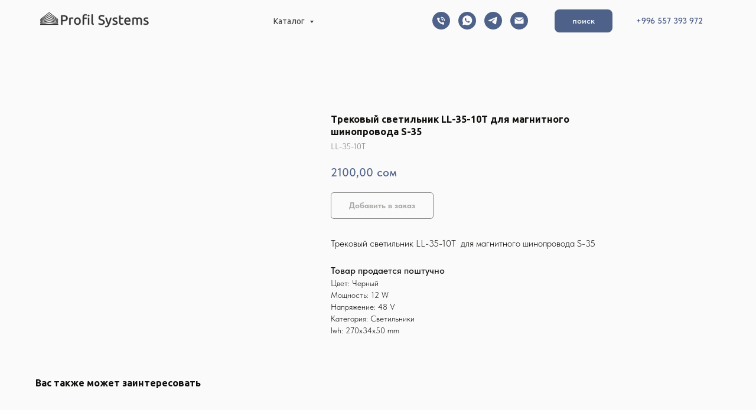

--- FILE ---
content_type: text/html; charset=UTF-8
request_url: https://profil.kg/magnitnye-trekovie-sistemy-s-35/tproduct/519390066-254860896861-trekovii-svetilnik-ll-35-10t-dlya-magnit
body_size: 28641
content:
<!DOCTYPE html> <html> <head> <meta charset="utf-8" /> <meta http-equiv="Content-Type" content="text/html; charset=utf-8" /> <meta name="viewport" content="width=device-width, initial-scale=1.0" /> <meta name="google-site-verification" content="ni7ZtbHi5EF6bqjup7orRh7LfF-mOhKHOfXtZXQ8Law" /> <!--metatextblock-->
<title>Трековый светильник LL-35-10T для магнитного шинопровода S-35 купить в Бишкеке</title>
<meta name="description" content="Трековые светильники и комплектующие для магнитной системы S-35. Дизайнерское освещение в Бишкеке. В наличии и на заказ. Широкий ассортимент. Доставка. Гарантия качества.">
<meta name="keywords" content="светильник LL-35-10T, трековый светильник, магнитная трековая система, магнитный шинопровод s-35, купить трековый светильник в Бишкеке, светильник для магнитного шинопровода">
<meta property="og:title" content="Трековый светильник LL-35-10T для магнитного шинопровода S-35 купить в Бишкеке" />
<meta property="og:description" content="Трековые светильники и комплектующие для магнитной системы S-35. Дизайнерское освещение в Бишкеке. В наличии и на заказ. Широкий ассортимент. Доставка. Гарантия качества." />
<meta property="og:type" content="website" />
<meta property="og:url" content="https://profil.kg/magnitnye-trekovie-sistemy-s-35/tproduct/519390066-254860896861-trekovii-svetilnik-ll-35-10t-dlya-magnit" />
<meta property="og:image" content="https://static.tildacdn.com/stor6131-6332-4664-b830-356364353630/36445360.jpg" />
<link rel="canonical" href="https://profil.kg/magnitnye-trekovie-sistemy-s-35/tproduct/519390066-254860896861-trekovii-svetilnik-ll-35-10t-dlya-magnit" />
<!--/metatextblock--> <meta name="format-detection" content="telephone=no" /> <meta http-equiv="x-dns-prefetch-control" content="on"> <link rel="dns-prefetch" href="https://ws.tildacdn.com"> <link rel="dns-prefetch" href="https://static.tildacdn.one"> <link rel="shortcut icon" href="https://static.tildacdn.one/tild6164-3363-4837-b863-613361343931/favicon_1.ico" type="image/x-icon" /> <link rel="apple-touch-icon" href="https://static.tildacdn.one/tild3834-3334-4465-b735-336432386333/Znak_-__without_circ.png"> <link rel="apple-touch-icon" sizes="76x76" href="https://static.tildacdn.one/tild3834-3334-4465-b735-336432386333/Znak_-__without_circ.png"> <link rel="apple-touch-icon" sizes="152x152" href="https://static.tildacdn.one/tild3834-3334-4465-b735-336432386333/Znak_-__without_circ.png"> <link rel="apple-touch-startup-image" href="https://static.tildacdn.one/tild3834-3334-4465-b735-336432386333/Znak_-__without_circ.png"> <meta name="msapplication-TileColor" content="#ffffff"> <meta name="msapplication-TileImage" content="https://static.tildacdn.one/tild3763-3737-4638-b734-353262306130/Znak_-__without_circ.png"> <link rel="alternate" type="application/rss+xml" title="Profil Systems" href="https://profil.kg/rss.xml" /> <!-- Assets --> <script src="https://neo.tildacdn.com/js/tilda-fallback-1.0.min.js" async charset="utf-8"></script> <link rel="stylesheet" href="https://static.tildacdn.one/css/tilda-grid-3.0.min.css" type="text/css" media="all" onerror="this.loaderr='y';"/> <link rel="stylesheet" href="https://static.tildacdn.one/ws/project6172320/tilda-blocks-page30942434.min.css?t=1758886467" type="text/css" media="all" onerror="this.loaderr='y';" /><link rel="stylesheet" href="https://static.tildacdn.one/ws/project6172320/tilda-blocks-page31610603.min.css?t=1758886467" type="text/css" media="all" onerror="this.loaderr='y';" /><link rel="stylesheet" href="https://static.tildacdn.one/ws/project6172320/tilda-blocks-page32081734.min.css?t=1758886450" type="text/css" media="all" onerror="this.loaderr='y';" /> <link rel="preconnect" href="https://fonts.gstatic.com"> <link href="https://fonts.googleapis.com/css2?family=Ubuntu:wght@300;400;500;600;700&subset=latin,cyrillic&display=swap" rel="stylesheet"> <link rel="stylesheet" href="https://static.tildacdn.one/css/tilda-animation-2.0.min.css" type="text/css" media="all" onerror="this.loaderr='y';" /> <link rel="stylesheet" href="https://static.tildacdn.one/css/tilda-popup-1.1.min.css" type="text/css" media="print" onload="this.media='all';" onerror="this.loaderr='y';" /> <noscript><link rel="stylesheet" href="https://static.tildacdn.one/css/tilda-popup-1.1.min.css" type="text/css" media="all" /></noscript> <link rel="stylesheet" href="https://static.tildacdn.one/css/tilda-slds-1.4.min.css" type="text/css" media="print" onload="this.media='all';" onerror="this.loaderr='y';" /> <noscript><link rel="stylesheet" href="https://static.tildacdn.one/css/tilda-slds-1.4.min.css" type="text/css" media="all" /></noscript> <link rel="stylesheet" href="https://static.tildacdn.one/css/tilda-catalog-1.1.min.css" type="text/css" media="print" onload="this.media='all';" onerror="this.loaderr='y';" /> <noscript><link rel="stylesheet" href="https://static.tildacdn.one/css/tilda-catalog-1.1.min.css" type="text/css" media="all" /></noscript> <link rel="stylesheet" href="https://static.tildacdn.one/css/tilda-forms-1.0.min.css" type="text/css" media="all" onerror="this.loaderr='y';" /> <link rel="stylesheet" href="https://static.tildacdn.one/css/tilda-cover-1.0.min.css" type="text/css" media="all" onerror="this.loaderr='y';" /> <link rel="stylesheet" href="https://static.tildacdn.one/css/tilda-cards-1.0.min.css" type="text/css" media="all" onerror="this.loaderr='y';" /> <link rel="stylesheet" href="https://static.tildacdn.one/css/tilda-cart-1.0.min.css" type="text/css" media="all" onerror="this.loaderr='y';" /> <link rel="stylesheet" href="https://static.tildacdn.one/css/tilda-zoom-2.0.min.css" type="text/css" media="print" onload="this.media='all';" onerror="this.loaderr='y';" /> <noscript><link rel="stylesheet" href="https://static.tildacdn.one/css/tilda-zoom-2.0.min.css" type="text/css" media="all" /></noscript> <link rel="stylesheet" href="https://static.tildacdn.one/css/fonts-tildasans.css" type="text/css" media="all" onerror="this.loaderr='y';" /> <script nomodule src="https://static.tildacdn.one/js/tilda-polyfill-1.0.min.js" charset="utf-8"></script> <script type="text/javascript">function t_onReady(func) {if(document.readyState!='loading') {func();} else {document.addEventListener('DOMContentLoaded',func);}}
function t_onFuncLoad(funcName,okFunc,time) {if(typeof window[funcName]==='function') {okFunc();} else {setTimeout(function() {t_onFuncLoad(funcName,okFunc,time);},(time||100));}}function t_throttle(fn,threshhold,scope) {return function() {fn.apply(scope||this,arguments);};}</script> <script src="https://static.tildacdn.one/js/tilda-scripts-3.0.min.js" charset="utf-8" defer onerror="this.loaderr='y';"></script> <script src="https://static.tildacdn.one/ws/project6172320/tilda-blocks-page30942434.min.js?t=1758886467" onerror="this.loaderr='y';"></script><script src="https://static.tildacdn.one/ws/project6172320/tilda-blocks-page31610603.min.js?t=1758886467" onerror="this.loaderr='y';"></script><script src="https://static.tildacdn.one/ws/project6172320/tilda-blocks-page32081734.min.js?t=1758886450" charset="utf-8" onerror="this.loaderr='y';"></script> <script src="https://static.tildacdn.one/js/tilda-lazyload-1.0.min.js" charset="utf-8" async onerror="this.loaderr='y';"></script> <script src="https://static.tildacdn.one/js/tilda-animation-2.0.min.js" charset="utf-8" async onerror="this.loaderr='y';"></script> <script src="https://static.tildacdn.one/js/hammer.min.js" charset="utf-8" async onerror="this.loaderr='y';"></script> <script src="https://static.tildacdn.one/js/tilda-slds-1.4.min.js" charset="utf-8" async onerror="this.loaderr='y';"></script> <script src="https://static.tildacdn.one/js/tilda-products-1.0.min.js" charset="utf-8" async onerror="this.loaderr='y';"></script> <script src="https://static.tildacdn.one/js/tilda-catalog-1.1.min.js" charset="utf-8" async onerror="this.loaderr='y';"></script> <script src="https://static.tildacdn.one/js/tilda-forms-1.0.min.js" charset="utf-8" async onerror="this.loaderr='y';"></script> <script src="https://static.tildacdn.one/js/tilda-cover-1.0.min.js" charset="utf-8" async onerror="this.loaderr='y';"></script> <script src="https://static.tildacdn.one/js/tilda-cards-1.0.min.js" charset="utf-8" async onerror="this.loaderr='y';"></script> <script src="https://static.tildacdn.one/js/tilda-menu-1.0.min.js" charset="utf-8" async onerror="this.loaderr='y';"></script> <script src="https://static.tildacdn.one/js/tilda-submenublocks-1.0.min.js" charset="utf-8" async onerror="this.loaderr='y';"></script> <script src="https://static.tildacdn.one/js/tilda-widget-positions-1.0.min.js" charset="utf-8" async onerror="this.loaderr='y';"></script> <script src="https://static.tildacdn.one/js/tilda-cart-1.1.min.js" charset="utf-8" async onerror="this.loaderr='y';"></script> <script src="https://static.tildacdn.one/js/tilda-popup-1.0.min.js" charset="utf-8" async onerror="this.loaderr='y';"></script> <script src="https://static.tildacdn.one/js/tilda-zoom-2.0.min.js" charset="utf-8" async onerror="this.loaderr='y';"></script> <script src="https://static.tildacdn.one/js/tilda-skiplink-1.0.min.js" charset="utf-8" async onerror="this.loaderr='y';"></script> <script src="https://static.tildacdn.one/js/tilda-events-1.0.min.js" charset="utf-8" async onerror="this.loaderr='y';"></script> <script type="text/javascript">window.dataLayer=window.dataLayer||[];</script> <!-- Global Site Tag (gtag.js) - Google Analytics --> <script type="text/javascript" data-tilda-cookie-type="analytics">window.mainTracker='gtag';window.gtagTrackerID='G-BJLNP9JCE9';function gtag(){dataLayer.push(arguments);}
setTimeout(function(){(function(w,d,s,i){var f=d.getElementsByTagName(s)[0],j=d.createElement(s);j.async=true;j.src='https://www.googletagmanager.com/gtag/js?id='+i;f.parentNode.insertBefore(j,f);gtag('js',new Date());gtag('config',i,{});})(window,document,'script',window.gtagTrackerID);},2000);</script> <script type="text/javascript">(function() {if((/bot|google|yandex|baidu|bing|msn|duckduckbot|teoma|slurp|crawler|spider|robot|crawling|facebook/i.test(navigator.userAgent))===false&&typeof(sessionStorage)!='undefined'&&sessionStorage.getItem('visited')!=='y'&&document.visibilityState){var style=document.createElement('style');style.type='text/css';style.innerHTML='@media screen and (min-width: 980px) {.t-records {opacity: 0;}.t-records_animated {-webkit-transition: opacity ease-in-out .2s;-moz-transition: opacity ease-in-out .2s;-o-transition: opacity ease-in-out .2s;transition: opacity ease-in-out .2s;}.t-records.t-records_visible {opacity: 1;}}';document.getElementsByTagName('head')[0].appendChild(style);function t_setvisRecs(){var alr=document.querySelectorAll('.t-records');Array.prototype.forEach.call(alr,function(el) {el.classList.add("t-records_animated");});setTimeout(function() {Array.prototype.forEach.call(alr,function(el) {el.classList.add("t-records_visible");});sessionStorage.setItem("visited","y");},400);}
document.addEventListener('DOMContentLoaded',t_setvisRecs);}})();</script><script src="https://static.tildacdn.one/js/jquery-1.10.2.min.js" charset="utf-8"  onerror="this.loaderr='y';"></script></head> <body class="t-body" style="margin:0;"> <!--allrecords--> <div id="allrecords" class="t-records" data-product-page="y" data-hook="blocks-collection-content-node" data-tilda-project-id="6172320" data-tilda-page-id="32081734" data-tilda-page-alias="magnitnye-trekovie-sistemy-s-35" data-tilda-formskey="e34da8b679aec87b9d125262d6172320" data-tilda-lazy="yes" data-tilda-root-zone="one" data-tilda-project-country="KG">
<!-- PRODUCT START -->


                        
                    
        
        
<!-- product header -->
<!--header-->
<div id="t-header" class="t-records" data-hook="blocks-collection-content-node" data-tilda-project-id="6172320" data-tilda-page-id="30942434" data-tilda-page-alias="header" data-tilda-formskey="e34da8b679aec87b9d125262d6172320" data-tilda-lazy="yes" data-tilda-root-zone="one"      data-tilda-project-country="KG">

    <div id="rec518629289" class="r t-rec" style=" " data-animationappear="off" data-record-type="360"      >
<!-- T360 -->

        
    <style>
    .t-records {
        opacity: 0;
    }
    .t-records_animated {
        -webkit-transition: opacity ease-in-out 0.5s;
        -moz-transition: opacity ease-in-out 0.5s;
        -o-transition: opacity ease-in-out 0.5s;
        transition: opacity ease-in-out 0.5s;
    }
    .t-records.t-records_visible,
    .t-records .t-records {
        opacity: 1;
    }
    </style>
    
    
    
    <script>
        t_onReady(function () {
            var allRecords = document.querySelector('.t-records');
            window.addEventListener('pageshow', function (event) {
                if (event.persisted) {
                    allRecords.classList.add('t-records_visible');
                }
            });
        
            var rec = document.querySelector('#rec518629289');
            if (!rec) return;
            rec.setAttribute('data-animationappear', 'off');
            rec.style.opacity = '1';
            allRecords.classList.add('t-records_animated');
            setTimeout(function () {
                allRecords.classList.add('t-records_visible');
            }, 200);
        });
    </script>

        <script>
        t_onReady(function () {
            var selects = 'button:not(.t-submit):not(.t835__btn_next):not(.t835__btn_prev):not(.t835__btn_result):not(.t862__btn_next):not(.t862__btn_prev):not(.t862__btn_result):not(.t854__news-btn):not(.t862__btn_next),' +
                'a:not([href*="#"]):not(.carousel-control):not(.t-carousel__control):not(.t807__btn_reply):not([href^="#price"]):not([href^="javascript"]):not([href^="mailto"]):not([href^="tel"]):not([href^="link_sub"]):not(.js-feed-btn-show-more):not(.t367__opener):not([href^="https://www.dropbox.com/"])';
            var elements = document.querySelectorAll(selects);
            Array.prototype.forEach.call(elements, function (element) {
                if (element.getAttribute('data-menu-submenu-hook')) return;
                element.addEventListener('click', function (event) {
                    var goTo = this.getAttribute('href');
                    if (goTo !== null && !goTo.startsWith('#')) {
                        var ctrl = event.ctrlKey;
                        var cmd = event.metaKey && navigator.platform.indexOf('Mac') !== -1;
                        if (!ctrl && !cmd) {
                            var target = this.getAttribute('target');
                            if (target !== '_blank') {
                                event.preventDefault();
                                var allRecords = document.querySelector('.t-records');
                                if (allRecords) {
                                    allRecords.classList.remove('t-records_visible');
                                }
                                setTimeout(function () {
                                    window.location = goTo;
                                }, 500);
                            }
                        }
                    }
                });
            });
        });
    </script>
    
        <style>
    .t360__bar {
        background-color: #d9ab73;
    }
    </style>
    <script>
        t_onReady(function () {
            var isSafari = /Safari/.test(navigator.userAgent) && /Apple Computer/.test(navigator.vendor);
			if (!isSafari) {
                document.body.insertAdjacentHTML('beforeend', '<div class="t360__progress"><div class="t360__bar"></div></div>');
                setTimeout(function () {
                    var bar = document.querySelector('.t360__bar');
                    if (bar) bar.classList.add('t360__barprogress');
                }, 10);
            }
        });

        // Функция финализации прогресс-бара
        function t360_onProgressLoad() {
            var bar = document.querySelector('.t360__bar');
            if (!bar) return;
            bar.classList.remove('t360__barprogress');
            bar.classList.add('t360__barprogressfinished');
            setTimeout(function () {
                bar.classList.add('t360__barprogresshidden');
            }, 20);
            setTimeout(function () {
                var progress = document.querySelector('.t360__progress');
                if (progress) progress.style.display = 'none';
            }, 500);
        }
        // Если документ уже загружен – не вешаем listener, а запускаем сразу (с задержкой, чтобы прогресс-бар успел появиться)
        if (document.readyState === 'complete') {
            setTimeout(t360_onProgressLoad, 60);
        } else {
            window.addEventListener('load', t360_onProgressLoad);
        }
    </script>
        

</div>


    <div id="rec500863336" class="r t-rec t-rec_pb_0 t-screenmin-640px" style="padding-bottom:0px;background-color:#fafafa; " data-animationappear="off" data-record-type="257"  data-screen-min="640px"  data-bg-color="#fafafa"  >
	
<!-- T228 -->


<div id="nav500863336marker"></div>
				<div class="tmenu-mobile" >
	<div class="tmenu-mobile__container">
			<div class="tmenu-mobile__text t-name t-name_md" field="menu_mob_title">&nbsp;</div>
			
<button type="button" 
    class="t-menuburger t-menuburger_first " 
    aria-label="Navigation menu" 
    aria-expanded="false">
	<span style="background-color:#fff;"></span>
	<span style="background-color:#fff;"></span>
	<span style="background-color:#fff;"></span>
	<span style="background-color:#fff;"></span>
</button>


<script>
function t_menuburger_init(recid) {
	var rec = document.querySelector('#rec' + recid);
	if (!rec) return;
    var burger = rec.querySelector('.t-menuburger');
	if (!burger) return;
    var isSecondStyle = burger.classList.contains('t-menuburger_second');
    if (isSecondStyle && !window.isMobile && !('ontouchend' in document)) {
        burger.addEventListener('mouseenter', function() {
            if (burger.classList.contains('t-menuburger-opened')) return;
            burger.classList.remove('t-menuburger-unhovered');
            burger.classList.add('t-menuburger-hovered');
        });
        burger.addEventListener('mouseleave', function() {
            if (burger.classList.contains('t-menuburger-opened')) return;
            burger.classList.remove('t-menuburger-hovered');
            burger.classList.add('t-menuburger-unhovered');
            setTimeout(function() {
                burger.classList.remove('t-menuburger-unhovered');
            }, 300);
        });
    }

    burger.addEventListener('click', function() {
        if (!burger.closest('.tmenu-mobile') &&
            !burger.closest('.t450__burger_container') &&
            !burger.closest('.t466__container') &&
            !burger.closest('.t204__burger') &&
			!burger.closest('.t199__js__menu-toggler')) {
                burger.classList.toggle('t-menuburger-opened');
                burger.classList.remove('t-menuburger-unhovered');
            }
    });

    var menu = rec.querySelector('[data-menu="yes"]');
    if (!menu) return;
    var menuLinks = menu.querySelectorAll('.t-menu__link-item');
	var submenuClassList = ['t978__menu-link_hook', 't978__tm-link', 't966__tm-link', 't794__tm-link', 't-menusub__target-link'];
    Array.prototype.forEach.call(menuLinks, function (link) {
        link.addEventListener('click', function () {
			var isSubmenuHook = submenuClassList.some(function (submenuClass) {
				return link.classList.contains(submenuClass);
			});
			if (isSubmenuHook) return;
            burger.classList.remove('t-menuburger-opened');
        });
    });

	menu.addEventListener('clickedAnchorInTooltipMenu', function () {
		burger.classList.remove('t-menuburger-opened');
	});
}
t_onReady(function() {
	t_onFuncLoad('t_menuburger_init', function(){t_menuburger_init('500863336');});
});
</script>


<style>
.t-menuburger {
    position: relative;
    flex-shrink: 0;
    width: 28px;
    height: 20px;
    padding: 0;
    border: none;
    background-color: transparent;
    outline: none;
    -webkit-transform: rotate(0deg);
    transform: rotate(0deg);
    transition: transform .5s ease-in-out;
    cursor: pointer;
    z-index: 999;
}

/*---menu burger lines---*/
.t-menuburger span {
    display: block;
    position: absolute;
    width: 100%;
    opacity: 1;
    left: 0;
    -webkit-transform: rotate(0deg);
    transform: rotate(0deg);
    transition: .25s ease-in-out;
    height: 3px;
    background-color: #000;
}
.t-menuburger span:nth-child(1) {
    top: 0px;
}
.t-menuburger span:nth-child(2),
.t-menuburger span:nth-child(3) {
    top: 8px;
}
.t-menuburger span:nth-child(4) {
    top: 16px;
}

/*menu burger big*/
.t-menuburger__big {
    width: 42px;
    height: 32px;
}
.t-menuburger__big span {
    height: 5px;
}
.t-menuburger__big span:nth-child(2),
.t-menuburger__big span:nth-child(3) {
    top: 13px;
}
.t-menuburger__big span:nth-child(4) {
    top: 26px;
}

/*menu burger small*/
.t-menuburger__small {
    width: 22px;
    height: 14px;
}
.t-menuburger__small span {
    height: 2px;
}
.t-menuburger__small span:nth-child(2),
.t-menuburger__small span:nth-child(3) {
    top: 6px;
}
.t-menuburger__small span:nth-child(4) {
    top: 12px;
}

/*menu burger opened*/
.t-menuburger-opened span:nth-child(1) {
    top: 8px;
    width: 0%;
    left: 50%;
}
.t-menuburger-opened span:nth-child(2) {
    -webkit-transform: rotate(45deg);
    transform: rotate(45deg);
}
.t-menuburger-opened span:nth-child(3) {
    -webkit-transform: rotate(-45deg);
    transform: rotate(-45deg);
}
.t-menuburger-opened span:nth-child(4) {
    top: 8px;
    width: 0%;
    left: 50%;
}
.t-menuburger-opened.t-menuburger__big span:nth-child(1) {
    top: 6px;
}
.t-menuburger-opened.t-menuburger__big span:nth-child(4) {
    top: 18px;
}
.t-menuburger-opened.t-menuburger__small span:nth-child(1),
.t-menuburger-opened.t-menuburger__small span:nth-child(4) {
    top: 6px;
}

/*---menu burger first style---*/
@media (hover), (min-width:0\0) {
    .t-menuburger_first:hover span:nth-child(1) {
        transform: translateY(1px);
    }
    .t-menuburger_first:hover span:nth-child(4) {
        transform: translateY(-1px);
    }
    .t-menuburger_first.t-menuburger__big:hover span:nth-child(1) {
        transform: translateY(3px);
    }
    .t-menuburger_first.t-menuburger__big:hover span:nth-child(4) {
        transform: translateY(-3px);
    }
}

/*---menu burger second style---*/
.t-menuburger_second span:nth-child(2),
.t-menuburger_second span:nth-child(3) {
    width: 80%;
    left: 20%;
    right: 0;
}
@media (hover), (min-width:0\0) {
    .t-menuburger_second.t-menuburger-hovered span:nth-child(2),
    .t-menuburger_second.t-menuburger-hovered span:nth-child(3) {
        animation: t-menuburger-anim 0.3s ease-out normal forwards;
    }
    .t-menuburger_second.t-menuburger-unhovered span:nth-child(2),
    .t-menuburger_second.t-menuburger-unhovered span:nth-child(3) {
        animation: t-menuburger-anim2 0.3s ease-out normal forwards;
    }
}

.t-menuburger_second.t-menuburger-opened span:nth-child(2),
.t-menuburger_second.t-menuburger-opened span:nth-child(3){
    left: 0;
    right: 0;
    width: 100%!important;
}

/*---menu burger third style---*/
.t-menuburger_third span:nth-child(4) {
    width: 70%;
    left: unset;
    right: 0;
}
@media (hover), (min-width:0\0) {
    .t-menuburger_third:not(.t-menuburger-opened):hover span:nth-child(4) {
        width: 100%;
    }
}
.t-menuburger_third.t-menuburger-opened span:nth-child(4) {
    width: 0!important;
    right: 50%;
}

/*---menu burger fourth style---*/
.t-menuburger_fourth {
	height: 12px;
}
.t-menuburger_fourth.t-menuburger__small {
	height: 8px;
}
.t-menuburger_fourth.t-menuburger__big {
	height: 18px;
}
.t-menuburger_fourth span:nth-child(2),
.t-menuburger_fourth span:nth-child(3) {
    top: 4px;
    opacity: 0;
}
.t-menuburger_fourth span:nth-child(4) {
    top: 8px;
}
.t-menuburger_fourth.t-menuburger__small span:nth-child(2),
.t-menuburger_fourth.t-menuburger__small span:nth-child(3) {
    top: 3px;
}
.t-menuburger_fourth.t-menuburger__small span:nth-child(4) {
    top: 6px;
}
.t-menuburger_fourth.t-menuburger__small span:nth-child(2),
.t-menuburger_fourth.t-menuburger__small span:nth-child(3) {
    top: 3px;
}
.t-menuburger_fourth.t-menuburger__small span:nth-child(4) {
    top: 6px;
}
.t-menuburger_fourth.t-menuburger__big span:nth-child(2),
.t-menuburger_fourth.t-menuburger__big span:nth-child(3) {
    top: 6px;
}
.t-menuburger_fourth.t-menuburger__big span:nth-child(4) {
    top: 12px;
}
@media (hover), (min-width:0\0) {
    .t-menuburger_fourth:not(.t-menuburger-opened):hover span:nth-child(1) {
        transform: translateY(1px);
    }
    .t-menuburger_fourth:not(.t-menuburger-opened):hover span:nth-child(4) {
        transform: translateY(-1px);
    }
    .t-menuburger_fourth.t-menuburger__big:not(.t-menuburger-opened):hover span:nth-child(1) {
        transform: translateY(3px);
    }
    .t-menuburger_fourth.t-menuburger__big:not(.t-menuburger-opened):hover span:nth-child(4) {
        transform: translateY(-3px);
    }
}
.t-menuburger_fourth.t-menuburger-opened span:nth-child(1),
.t-menuburger_fourth.t-menuburger-opened span:nth-child(4) {
    top: 4px;
}
.t-menuburger_fourth.t-menuburger-opened span:nth-child(2),
.t-menuburger_fourth.t-menuburger-opened span:nth-child(3) {
    opacity: 1;
}

/*---menu burger animations---*/
@keyframes t-menuburger-anim {
    0% {
        width: 80%;
        left: 20%;
        right: 0;
    }

    50% {
        width: 100%;
        left: 0;
        right: 0;
    }

    100% {
        width: 80%;
        left: 0;
        right: 20%;

    }
}
@keyframes t-menuburger-anim2 {
    0% {
        width: 80%;
        left: 0;
    }

    50% {
        width: 100%;
        right: 0;
        left: 0;
    }

    100% {
        width: 80%;
        left: 20%;
        right: 0;
    }
}
</style>	</div>
</div>

<style>
.tmenu-mobile {
	background-color: #111;
	display: none;
	width: 100%;
	top: 0;
	z-index: 990;
}

.tmenu-mobile_positionfixed {
	position: fixed;
}

.tmenu-mobile__text {
	color: #fff;
}

.tmenu-mobile__container {
	min-height: 64px;
	padding: 20px;
	position: relative;
	box-sizing: border-box;
	display: -webkit-flex;
	display: -ms-flexbox;
	display: flex;
	-webkit-align-items: center;
	    -ms-flex-align: center;
	        align-items: center;
	-webkit-justify-content: space-between;
	    -ms-flex-pack: justify;
	        justify-content: space-between;
}

.tmenu-mobile__list {
	display: block;
}

.tmenu-mobile__burgerlogo {
    display: inline-block;
    font-size: 24px;
    font-weight: 400;
    white-space: nowrap;
    vertical-align: middle;
}

.tmenu-mobile__imglogo {
	height: auto;
    display: block;
    max-width: 300px!important;
	box-sizing: border-box;
	padding: 0;
	margin: 0 auto;
}

@media screen and (max-width: 980px) {
	.tmenu-mobile__menucontent_hidden {
		display: none;
		height: 100%;
	}
	.tmenu-mobile {
		display: block;
	}
}
@media screen and (max-width: 980px) {
    	
            #rec500863336 .t-menuburger {
            -webkit-order: 1;
	    	-ms-flex-order: 1;
	        	order: 1;
        }
    }
</style>










	
				
				
					
						
		
										
		
									
																
		 

		
				
			<style> #rec500863336 .tmenu-mobile__burgerlogo a {   color: #ffffff; }</style>
	








	
				
				
					
						
		
										
		
							
					
																
		 

		
				
			<style> #rec500863336 .tmenu-mobile__burgerlogo__title {   color: #ffffff; }</style>
	
<div id="nav500863336"  class="t228 t228__positionstatic  tmenu-mobile__menucontent_hidden" style="background-color: rgba(250,250,250,0.60); height:10vh; " data-bgcolor-hex="#fafafa" data-bgcolor-rgba="rgba(250,250,250,0.60)" data-navmarker="nav500863336marker" data-appearoffset="" data-bgopacity-two="" data-menushadow="" data-menushadow-css="" data-bgopacity="0.60"   data-menu-items-align="center" data-menu="yes">
	<div class="t228__maincontainer t228__c12collumns" style="height:10vh;">
		<div class="t228__padding40px"></div>
		<div class="t228__leftside">
							<div class="t228__leftcontainer">
										<a href="/" class="t228__imgwrapper" >
																		<img class="t228__imglogo t228__imglogomobile" 
								src="https://static.tildacdn.com/tild6131-6337-4865-b639-633662363132/Logo_Base_-_Ubuntu_-.svg" 
								imgfield="img"
								 style="max-width: 200px; width: 200px; min-width: 200px; height: auto; display: block;"
																 alt="Profil Systems Bishkek"
								>
																</a>
									</div>
					</div>
		<div class="t228__centerside ">
							<nav class="t228__centercontainer">
					<ul role="list" class="t228__list t-menu__list t228__list_hidden">
																																			<li class="t228__list_item" 
									style="padding:0 0 0 15px 0 0;">
									<a class="t-menu__link-item" 
										href="#submenu:catalog"
									   											 
																				 
																				data-menu-submenu-hook="" 
										data-menu-item-number="1"
									>
										Каталог
									</a>
																	</li>
																																				</ul>
				</nav>
					</div>

		<div class="t228__rightside">
							<div class="t228__rightcontainer">
																																							
  

	
  

<div class="t-sociallinks">
  <ul role="list" class="t-sociallinks__wrapper" aria-label="Social media links">

    <!-- new soclinks --><li class="t-sociallinks__item t-sociallinks__item_phone"><a  href="tel:+996557393972" target="_self" rel="nofollow" aria-label="Телефон" title="Телефон" style="width: 30px; height: 30px;"><svg class="t-sociallinks__svg" role="presentation" width=30px height=30px viewBox="0 0 100 100" fill="none"
  xmlns="http://www.w3.org/2000/svg">
            <path fill-rule="evenodd" clip-rule="evenodd"
        d="M50 100C77.6142 100 100 77.6142 100 50C100 22.3858 77.6142 0 50 0C22.3858 0 0 22.3858 0 50C0 77.6142 22.3858 100 50 100ZM50.0089 29H51.618C56.4915 29.0061 61.1633 30.9461 64.6073 34.3938C68.0512 37.8415 69.9856 42.5151 69.9856 47.3879V48.9968C69.9338 49.5699 69.6689 50.1027 69.2433 50.49C68.8177 50.8772 68.2623 51.0908 67.6868 51.0884H67.5029C66.8966 51.0358 66.3359 50.745 65.9437 50.2796C65.5516 49.8143 65.36 49.2124 65.4109 48.6061V47.3879C65.4109 43.7303 63.9578 40.2225 61.3711 37.6362C58.7844 35.0499 55.2761 33.597 51.618 33.597H50.3997C49.79 33.6488 49.1847 33.4563 48.7169 33.0619C48.2492 32.6675 47.9573 32.1035 47.9054 31.4939C47.8536 30.8843 48.0461 30.279 48.4406 29.8114C48.835 29.3437 49.3992 29.0518 50.0089 29ZM56.889 49.0132C56.4579 48.5821 56.2157 47.9975 56.2157 47.3879C56.2157 46.1687 55.7313 44.9994 54.869 44.1373C54.0068 43.2752 52.8374 42.7909 51.618 42.7909C51.0083 42.7909 50.4236 42.5488 49.9925 42.1177C49.5614 41.6867 49.3192 41.102 49.3192 40.4924C49.3192 39.8828 49.5614 39.2982 49.9925 38.8672C50.4236 38.4361 51.0083 38.1939 51.618 38.1939C54.0568 38.1939 56.3956 39.1626 58.1201 40.8868C59.8445 42.611 60.8133 44.9495 60.8133 47.3879C60.8133 47.9975 60.5711 48.5821 60.14 49.0132C59.7089 49.4442 59.1242 49.6864 58.5145 49.6864C57.9048 49.6864 57.3201 49.4442 56.889 49.0132ZM66.4011 69.0663L66.401 69.0846C66.3999 69.5725 66.2967 70.0547 66.0981 70.5003C65.8998 70.9451 65.611 71.3435 65.2499 71.67C64.8674 72.0182 64.4123 72.2771 63.9176 72.428C63.4516 72.5702 62.9613 72.6132 62.4782 72.5546C58.2475 72.53 53.4102 70.5344 49.1802 68.1761C44.8871 65.7827 41.0444 62.915 38.8019 60.9903L38.7681 60.9613L38.7367 60.9299C32.3303 54.5198 28.2175 46.1735 27.0362 37.186C26.9623 36.6765 27.0018 36.157 27.1519 35.6645C27.3027 35.1695 27.5615 34.7142 27.9094 34.3314C28.2397 33.9658 28.6436 33.6742 29.0944 33.4757C29.5447 33.2775 30.0316 33.1766 30.5234 33.1796H37.4967C38.299 33.1636 39.0826 33.4244 39.7156 33.9184C40.3527 34.4156 40.7979 35.1184 40.9754 35.9071L41.0038 36.0335V36.1631C41.0038 36.4901 41.0787 36.795 41.1847 37.2268C41.2275 37.4012 41.2755 37.5965 41.3256 37.8221L41.326 37.8238C41.583 38.9896 41.925 40.1351 42.3491 41.251L42.7322 42.259L38.4899 44.26L38.4846 44.2625C38.204 44.3914 37.986 44.6263 37.8784 44.9157L37.8716 44.934L37.8642 44.952C37.7476 45.236 37.7476 45.5545 37.8642 45.8385L37.9144 45.9608L37.9359 46.0912C38.0802 46.9648 38.5603 48.0981 39.4062 49.4169C40.243 50.7215 41.3964 52.1437 42.808 53.5872C45.6206 56.4634 49.3981 59.3625 53.5798 61.5387C53.8533 61.6395 54.1552 61.6343 54.4257 61.5231L54.4437 61.5157L54.462 61.5089C54.7501 61.4016 54.9842 61.1848 55.1133 60.9057L55.1148 60.9023L57.0232 56.6591L58.0397 57.03C59.1934 57.4509 60.3737 57.7947 61.5729 58.0592L61.5785 58.0605L61.5841 58.0618C62.152 58.1929 62.7727 58.3042 63.3802 58.3942L63.4231 58.4006L63.4654 58.4101C64.2537 58.5877 64.956 59.0332 65.453 59.6706C65.9429 60.2991 66.2033 61.0758 66.1916 61.8721L66.4011 69.0663Z"
        fill="#4e6189" />
      </svg></a></li>&nbsp;<li class="t-sociallinks__item t-sociallinks__item_whatsapp"><a  href="https://wa.me/996557393972?text=%D0%97%D0%B4%D1%80%D0%B0%D0%B2%D1%81%D1%82%D0%B2%D1%83%D0%B9%D1%82%D0%B5%21%20%D0%A5%D0%BE%D1%87%D1%83%20%D1%81%D0%B4%D0%B5%D0%BB%D0%B0%D1%82%D1%8C%20%D0%B7%D0%B0%D0%BA%D0%B0%D0%B7%21" target="_blank" rel="nofollow" aria-label="Whatsapp" title="Whatsapp" style="width: 30px; height: 30px;"><svg class="t-sociallinks__svg" role="presentation" width=30px height=30px viewBox="0 0 100 100" fill="none"
    xmlns="http://www.w3.org/2000/svg">
                        <path fill-rule="evenodd" clip-rule="evenodd"
                d="M50 100C77.6142 100 100 77.6142 100 50C100 22.3858 77.6142 0 50 0C22.3858 0 0 22.3858 0 50C0 77.6142 22.3858 100 50 100ZM69.7626 28.9928C64.6172 23.841 57.7739 21.0027 50.4832 21C35.4616 21 23.2346 33.2252 23.2292 48.2522C23.2274 53.0557 24.4823 57.7446 26.8668 61.8769L23 76L37.4477 72.2105C41.4282 74.3822 45.9107 75.5262 50.4714 75.528H50.4823C65.5029 75.528 77.7299 63.301 77.7363 48.2749C77.7408 40.9915 74.9089 34.1446 69.7626 28.9928ZM62.9086 53.9588C62.2274 53.6178 58.8799 51.9708 58.2551 51.7435C57.6313 51.5161 57.1766 51.4024 56.7228 52.0845C56.269 52.7666 54.964 54.2998 54.5666 54.7545C54.1692 55.2092 53.7718 55.2656 53.0915 54.9246C52.9802 54.8688 52.8283 54.803 52.6409 54.7217C51.6819 54.3057 49.7905 53.4855 47.6151 51.5443C45.5907 49.7382 44.2239 47.5084 43.8265 46.8272C43.4291 46.1452 43.7837 45.7769 44.1248 45.4376C44.3292 45.2338 44.564 44.9478 44.7987 44.662C44.9157 44.5194 45.0328 44.3768 45.146 44.2445C45.4345 43.9075 45.56 43.6516 45.7302 43.3049C45.7607 43.2427 45.7926 43.1776 45.8272 43.1087C46.0545 42.654 45.9409 42.2565 45.7708 41.9155C45.6572 41.6877 45.0118 40.1167 44.4265 38.6923C44.1355 37.984 43.8594 37.3119 43.671 36.8592C43.1828 35.687 42.6883 35.69 42.2913 35.6924C42.2386 35.6928 42.1876 35.6931 42.1386 35.6906C41.7421 35.6706 41.2874 35.667 40.8336 35.667C40.3798 35.667 39.6423 35.837 39.0175 36.5191C38.9773 36.5631 38.9323 36.6111 38.8834 36.6633C38.1738 37.4209 36.634 39.0648 36.634 42.2002C36.634 45.544 39.062 48.7748 39.4124 49.2411L39.415 49.2444C39.4371 49.274 39.4767 49.3309 39.5333 49.4121C40.3462 50.5782 44.6615 56.7691 51.0481 59.5271C52.6732 60.2291 53.9409 60.6475 54.9303 60.9612C56.5618 61.4796 58.046 61.4068 59.22 61.2313C60.5286 61.0358 63.2487 59.5844 63.8161 57.9938C64.3836 56.4033 64.3836 55.0392 64.2136 54.7554C64.0764 54.5258 63.7545 54.3701 63.2776 54.1395C63.1633 54.0843 63.0401 54.0247 62.9086 53.9588Z"
                fill="#4e6189" />
            </svg></a></li>&nbsp;<li class="t-sociallinks__item t-sociallinks__item_telegram"><a  href="https://t.me/+996557393972" target="_blank" rel="nofollow" aria-label="Telegram" title="Telegram" style="width: 30px; height: 30px;"><svg class="t-sociallinks__svg" role="presentation" width=30px height=30px viewBox="0 0 100 100" fill="none"
  xmlns="http://www.w3.org/2000/svg">
            <path fill-rule="evenodd" clip-rule="evenodd"
        d="M50 100c27.614 0 50-22.386 50-50S77.614 0 50 0 0 22.386 0 50s22.386 50 50 50Zm21.977-68.056c.386-4.38-4.24-2.576-4.24-2.576-3.415 1.414-6.937 2.85-10.497 4.302-11.04 4.503-22.444 9.155-32.159 13.734-5.268 1.932-2.184 3.864-2.184 3.864l8.351 2.577c3.855 1.16 5.91-.129 5.91-.129l17.988-12.238c6.424-4.38 4.882-.773 3.34.773l-13.49 12.882c-2.056 1.804-1.028 3.35-.129 4.123 2.55 2.249 8.82 6.364 11.557 8.16.712.467 1.185.778 1.292.858.642.515 4.111 2.834 6.424 2.319 2.313-.516 2.57-3.479 2.57-3.479l3.083-20.226c.462-3.511.993-6.886 1.417-9.582.4-2.546.705-4.485.767-5.362Z"
        fill="#4e6189" />
      </svg></a></li>&nbsp;<li class="t-sociallinks__item t-sociallinks__item_email"><a  href="mailto:profilsystems.kg@gmail.com?subject=Добрый день! Хочу сделать заказ!" target="_blank" rel="nofollow" aria-label="Email" title="Email" style="width: 30px; height: 30px;"><svg class="t-sociallinks__svg" role="presentation" width=30px height=30px viewBox="0 0 100 100" fill="none" xmlns="http://www.w3.org/2000/svg">
  <path fill-rule="evenodd" clip-rule="evenodd" d="M50 100C77.6142 100 100 77.6142 100 50C100 22.3858 77.6142 0 50 0C22.3858 0 0 22.3858 0 50C0 77.6142 22.3858 100 50 100ZM51.8276 49.2076L74.191 33.6901C73.4347 32.6649 72.2183 32 70.8466 32H29.1534C27.8336 32 26.6576 32.6156 25.8968 33.5752L47.5881 49.172C48.8512 50.0802 50.5494 50.0945 51.8276 49.2076ZM75 63.6709V37.6286L53.4668 52.57C51.1883 54.151 48.1611 54.1256 45.9095 52.5066L25 37.4719V63.6709C25 65.9648 26.8595 67.8243 29.1534 67.8243H70.8466C73.1405 67.8243 75 65.9648 75 63.6709Z" fill="#4e6189"/>
</svg></a></li><!-- /new soclinks -->

      </ul>
</div>
											            
											<div class="t228__right_buttons">
							<div class="t228__right_buttons_wrap">
																	<div class="t228__right_buttons_but">
										
						
	
	
						
						
				
				
						
																							
			<a
			class="t-btn t-btnflex t-btnflex_type_button t-btnflex_sm"
										href="#search"
																												><span class="t-btnflex__text">поиск</span>
<style>#rec500863336 .t-btnflex.t-btnflex_type_button {color:#fafafa;background-color:#4e6189;--border-width:0px;border-style:none !important;border-radius:8px;box-shadow:none !important;transition-duration:0.2s;transition-property: background-color, color, border-color, box-shadow, opacity, transform, gap;transition-timing-function: ease-in-out;}</style></a>
										</div>
																									<div class="t228__right_buttons_but">
										
						
	
	
						
						
				
				
						
																							
			<a
			class="t-btn t-btnflex t-btnflex_type_button2 t-btnflex_sm"
										href="tel:+996557393972"
																												><span class="t-btnflex__text">+996 557 393 972</span>
<style>#rec500863336 .t-btnflex.t-btnflex_type_button2 {color:#4e6189;--border-width:0px;border-style:none !important;border-radius:8px;box-shadow:none !important;transition-duration:0.2s;transition-property: background-color, color, border-color, box-shadow, opacity, transform, gap;transition-timing-function: ease-in-out;}</style></a>
										</div>
															</div>
						</div>
														</div>
					</div>
		<div class="t228__padding40px">
					</div>
	</div>
</div>



<style>
	@media screen and (max-width: 980px) {
					#rec500863336 .t228__leftcontainer {
				padding: 20px;
			}
			#rec500863336 .t228__imglogo {
				padding: 20px 0;
			}
		
		#rec500863336 .t228 {
					position: static;
				}
	}
</style>

<script>
		window.addEventListener('load', function () {
		t_onFuncLoad('t228_setWidth', function () {
			t228_setWidth('500863336');
		});
	});
		
	window.addEventListener('resize', t_throttle(function () {
				t_onFuncLoad('t228_setWidth', function () {
			t228_setWidth('500863336');
		});
				t_onFuncLoad('t_menu__setBGcolor', function () {
			t_menu__setBGcolor('500863336', '.t228');
		});
	}));

	t_onReady(function () {
				t_onFuncLoad('t_menu__highlightActiveLinks', function () {
			t_menu__highlightActiveLinks('.t228__list_item a');
		});
					
		t_onFuncLoad('t228__init', function () {
			t228__init('500863336');
		});
	
		t_onFuncLoad('t_menu__setBGcolor', function () {
			t_menu__setBGcolor('500863336', '.t228');
		});
		
		t_onFuncLoad('t_menu__interactFromKeyboard', function () {
	        t_menu__interactFromKeyboard('500863336');
		});
	
				t_onFuncLoad('t228_setWidth', function () {
			t228_setWidth('500863336');
		});
			
			
			
				t_onFuncLoad('t_menu__createMobileMenu', function () {
			t_menu__createMobileMenu('500863336', '.t228');
		});
			});
</script>




<style>
#rec500863336 .t-menu__link-item{
		}







@supports (overflow:-webkit-marquee) and (justify-content:inherit)
{
	#rec500863336 .t-menu__link-item,
	#rec500863336 .t-menu__link-item.t-active {
	opacity: 1 !important;
	}
}
</style>
					

	















	
				
				
					
						
		
										
		
							
					
									
		 

		
				
	








	
				
				
					
						
		
										
		
									
																
		 

		
							
						
		
										
		
									
																
		 

		
							
						
		
										
		
									
																
		 

		
							
						
		
										
		
									
									
		 

		
				
			<style> #rec500863336 .t228__leftcontainer a {   color: #ffffff; } #rec500863336 a.t-menu__link-item {  font-size: 14px;  color: #3e3f42; font-family: 'Ubuntu'; font-weight: 400; } #rec500863336 .t228__right_langs_lang a {  font-size: 14px;  color: #3e3f42; font-family: 'Ubuntu'; font-weight: 400; }</style>
	








	
				
				
					
						
		
										
		
							
					
																
		 

		
				
			<style> #rec500863336 .t228__logo {   color: #ffffff; }</style>
		                                                        
    

</div>


    <div id="rec519418560" class="r t-rec t-screenmax-640px" style=" " data-animationappear="off" data-record-type="462"   data-screen-max="640px"   >
<!-- T462 -->


<div id="nav519418560marker"></div>

<div id="nav519418560"  class="t462 t462__positionstatic  " style="background-color: rgba(250,250,250,1); " data-bgcolor-hex="#fafafa" data-bgcolor-rgba="rgba(250,250,250,1)" data-navmarker="nav519418560marker" data-appearoffset="" data-bgopacity-two="" data-menushadow="" data-menushadow-css="" data-bgopacity="1"   data-menu-items-align="center" data-menu="yes">
	<div class="t462__maincontainer t462__c12collumns">
		<div class="t462__topwrapper" style="height:50px;">
							<div class="t462__logowrapper">
					<div class="t462__logowrapper2">
						<div style="display: block;">
														<a href="/" >
																								<img class="t462__imglogo t462__imglogomobile" 
										src="https://static.tildacdn.com/tild3239-6365-4566-b863-316338636439/Logo_Base_-_Ubuntu.svg" 
										imgfield="img" 
										style="max-width: 150px; width: 150px;"
										 alt="">
																						</a>
													</div>
					</div>
				</div>
					</div>
		
		
		  
			
					<div class="t462__linewrapper2">
				<div class="t462__linewrapper">
					<hr
						class="t462__horizontalline t-divider" 
						data-divider-fieldset="color,bordersize,opacity"
						style="margin: 0 20px 0 20px; background-color:#949494;  opacity:0.2;"
					>
				</div>
			</div>
		    
	</div>
</div>


<style>
@media screen and (max-width: 980px) {
    #rec519418560 .t462__topwrapper,
    #rec519418560 .t462__linewrapper2 {
        display: none;
    }
}
</style>


	
	<style>
		@media screen and (max-width: 980px) {
			#rec519418560 .t462__leftcontainer {
				padding: 20px;
			}
		}
		@media screen and (max-width: 980px) {
			#rec519418560 .t462__imglogo {
				padding: 20px 0;
			}
		}
	</style>
	

<script>
	
	t_onReady(function() {
		t_onFuncLoad('t_menu__highlightActiveLinks', function () {
			t_menu__highlightActiveLinks('.t462__list_item a');
		});
		
				        
	});
	


t_onFuncLoad('t_menu__setBGcolor', function () {
	window.addEventListener('resize', t_throttle(function () {
		t_menu__setBGcolor('519418560', '.t462__list_item a');
	}));
});
t_onReady(function () {
	t_onFuncLoad('t_menu__setBGcolor', function () {
		t_menu__setBGcolor('519418560', '.t462__list_item a');
	});
	t_onFuncLoad('t_menu__interactFromKeyboard', function () {
        t_menu__interactFromKeyboard('519418560');
	});
});




</script>



<style>
#rec519418560 .t-menu__link-item{
		}







@supports (overflow:-webkit-marquee) and (justify-content:inherit)
{
	#rec519418560 .t-menu__link-item,
	#rec519418560 .t-menu__link-item.t-active {
	opacity: 1 !important;
	}
}
</style>










	
				
				
					
						
		
										
		
									
									
		 

		
							
						
		
										
		
									
																
		 

		
				
			<style> #rec519418560 a.t-menu__link-item {  font-size: 16px;  letter-spacing: 0.5px; }</style>
	








	
				
				
					
						
		
										
		
							
					
									
		 

		
				
	
	                                                        
    
</div>


    <div id="rec513569557" class="r t-rec" style=" " data-animationappear="off" data-record-type="966"      >
<!-- T966 -->

 


<div class="t966" data-full-submenu-mob="y" data-tooltip-hook="#submenu:catalog" data-tooltip-margin="15" data-add-arrow="on"  >
	
	<div class="t966__tooltip-menu" data-style-from-rec="513569557">
	    		<div class="t966__tooltip-menu-corner" ></div>
				<div class="t966__content">
						<div class="t966__menu-list" role="menu" aria-label="">
																		<div class="t966__menu-item-wrapper t-submenublocks__item">
												<a class="t966__menu-link" 
							href="/profil-dlya-natyajnogo-potolka"
							 
							role="menuitem" 
							style="display:block;" 
							data-menu-item-number="1">
													<div class="t966__menu-item">
																	<div class="t966__menu-item-icon-wrapper">
										<div class="t966__menu-item-icon t-bgimg" bgimgfield="li_img__1607692272826" data-original="https://static.tildacdn.com/tild3235-3563-4263-a261-666164306464/001_-___-_header.jpeg" style="background-image: url('https://static.tildacdn.com/tild3235-3563-4263-a261-666164306464/001_-___-_header.jpeg');"></div>
									</div>
																
								<div class="t966__menu-item-text">
									<div class="t966__menu-item-title t966__typo__menu_513569557 t-name" data-redactor-nohref="yes" style="color:#11100e;font-size:14px;font-weight:400;font-family:'Ubuntu';" field="li_title__1607692272826"><br /><br />Профиль <br />для натяжного потолка</div>
									<div class="t966__menu-item-desc t966__typo__subtitle_513569557 t-descr" data-redactor-nohref="yes" style="" field="li_descr__1607692272826"></div>
								</div>
							</div>
												</a>
											</div>
														<div class="t966__menu-item-wrapper t-submenublocks__item">
												<a class="t966__menu-link" 
							href="/profil-dlya-paryashego-potolka"
							 
							role="menuitem" 
							style="display:block;" 
							data-menu-item-number="2">
													<div class="t966__menu-item">
																	<div class="t966__menu-item-icon-wrapper">
										<div class="t966__menu-item-icon t-bgimg" bgimgfield="li_img__1607692281884" data-original="https://static.tildacdn.com/tild3065-3436-4731-b635-333765643332/003a_-___-_header.jpg" style="background-image: url('https://static.tildacdn.com/tild3065-3436-4731-b635-333765643332/003a_-___-_header.jpg');"></div>
									</div>
																
								<div class="t966__menu-item-text">
									<div class="t966__menu-item-title t966__typo__menu_513569557 t-name" data-redactor-nohref="yes" style="color:#11100e;font-size:14px;font-weight:400;font-family:'Ubuntu';" field="li_title__1607692281884"><br /><br />Парящий профиль</div>
									<div class="t966__menu-item-desc t966__typo__subtitle_513569557 t-descr" data-redactor-nohref="yes" style="" field="li_descr__1607692281884"></div>
								</div>
							</div>
												</a>
											</div>
														<div class="t966__menu-item-wrapper t-submenublocks__item">
												<a class="t966__menu-link" 
							href="/magnitnye-trekovie-sistemy-s-35"
							 
							role="menuitem" 
							style="display:block;" 
							data-menu-item-number="3">
													<div class="t966__menu-item">
																	<div class="t966__menu-item-icon-wrapper">
										<div class="t966__menu-item-icon t-bgimg" bgimgfield="li_img__1607692287695" data-original="https://static.tildacdn.com/tild3761-6131-4635-a337-376664313538/005b_-_S_35_-_header.jpg" style="background-image: url('https://static.tildacdn.com/tild3761-6131-4635-a337-376664313538/005b_-_S_35_-_header.jpg');"></div>
									</div>
																
								<div class="t966__menu-item-text">
									<div class="t966__menu-item-title t966__typo__menu_513569557 t-name" data-redactor-nohref="yes" style="color:#11100e;font-size:14px;font-weight:400;font-family:'Ubuntu';" field="li_title__1607692287695"><br /><br />Магнитная трековая система <br />S-35</div>
									<div class="t966__menu-item-desc t966__typo__subtitle_513569557 t-descr" data-redactor-nohref="yes" style="" field="li_descr__1607692287695"></div>
								</div>
							</div>
												</a>
											</div>
														<div class="t966__menu-item-wrapper t-submenublocks__item">
												<a class="t966__menu-link" 
							href="/plintus-skrytogo-montaga"
							 
							role="menuitem" 
							style="display:block;" 
							data-menu-item-number="4">
													<div class="t966__menu-item">
																	<div class="t966__menu-item-icon-wrapper">
										<div class="t966__menu-item-icon t-bgimg" bgimgfield="li_img__1607692276801" data-original="https://static.tildacdn.com/tild3338-3432-4761-a461-346432303763/002_-____-_header.jpeg" style="background-image: url('https://static.tildacdn.com/tild3338-3432-4761-a461-346432303763/002_-____-_header.jpeg');"></div>
									</div>
																
								<div class="t966__menu-item-text">
									<div class="t966__menu-item-title t966__typo__menu_513569557 t-name" data-redactor-nohref="yes" style="color:#11100e;font-size:14px;font-weight:400;font-family:'Ubuntu';" field="li_title__1607692276801"><br /><br />Плинтус <br />скрытого монтажа</div>
									<div class="t966__menu-item-desc t966__typo__subtitle_513569557 t-descr" data-redactor-nohref="yes" style="" field="li_descr__1607692276801"></div>
								</div>
							</div>
												</a>
											</div>
														<div class="t966__menu-item-wrapper t-submenublocks__item">
												<a class="t966__menu-link" 
							href="/tenevoy-profil"
							 
							role="menuitem" 
							style="display:block;" 
							data-menu-item-number="5">
													<div class="t966__menu-item">
																	<div class="t966__menu-item-icon-wrapper">
										<div class="t966__menu-item-icon t-bgimg" bgimgfield="li_img__1608039669194" data-original="https://static.tildacdn.com/tild3131-3663-4635-a634-323734396437/004b_-____-_header.jpg" style="background-image: url('https://static.tildacdn.com/tild3131-3663-4635-a634-323734396437/004b_-____-_header.jpg');"></div>
									</div>
																
								<div class="t966__menu-item-text">
									<div class="t966__menu-item-title t966__typo__menu_513569557 t-name" data-redactor-nohref="yes" style="color:#11100e;font-size:14px;font-weight:400;font-family:'Ubuntu';" field="li_title__1608039669194"><br /><br />Теневой профиль</div>
									<div class="t966__menu-item-desc t966__typo__subtitle_513569557 t-descr" data-redactor-nohref="yes" style="" field="li_descr__1608039669194"></div>
								</div>
							</div>
												</a>
											</div>
														<div class="t966__menu-item-wrapper t-submenublocks__item">
												<a class="t966__menu-link" 
							href="/magnitnye-trekovie-sistemy-s-23"
							 
							role="menuitem" 
							style="display:block;" 
							data-menu-item-number="6">
													<div class="t966__menu-item">
																	<div class="t966__menu-item-icon-wrapper">
										<div class="t966__menu-item-icon t-bgimg" bgimgfield="li_img__1608039687216" data-original="https://static.tildacdn.com/tild3937-3334-4262-b537-343663643430/006b_-_S_23_-_header.jpg" style="background-image: url('https://static.tildacdn.com/tild3937-3334-4262-b537-343663643430/006b_-_S_23_-_header.jpg');"></div>
									</div>
																
								<div class="t966__menu-item-text">
									<div class="t966__menu-item-title t966__typo__menu_513569557 t-name" data-redactor-nohref="yes" style="color:#11100e;font-size:14px;font-weight:400;font-family:'Ubuntu';" field="li_title__1608039687216"><br /><br />Магнитная трековая система <br />S-23</div>
									<div class="t966__menu-item-desc t966__typo__subtitle_513569557 t-descr" data-redactor-nohref="yes" style="" field="li_descr__1608039687216"></div>
								</div>
							</div>
												</a>
											</div>
														<div class="t966__menu-item-wrapper t-submenublocks__item">
												<a class="t966__menu-link" 
							href="/skrytyi-karniz"
							 
							role="menuitem" 
							style="display:block;" 
							data-menu-item-number="7">
													<div class="t966__menu-item">
																	<div class="t966__menu-item-icon-wrapper">
										<div class="t966__menu-item-icon t-bgimg" bgimgfield="li_img__1699712386555" data-original="https://static.tildacdn.com/tild6132-3139-4365-a237-613233393635/__-__.jpg" style="background-image: url('https://static.tildacdn.com/tild6132-3139-4365-a237-613233393635/__-__.jpg');"></div>
									</div>
																
								<div class="t966__menu-item-text">
									<div class="t966__menu-item-title t966__typo__menu_513569557 t-name" data-redactor-nohref="yes" style="color:#11100e;font-size:14px;font-weight:400;font-family:'Ubuntu';" field="li_title__1699712386555"><br /><br />Скрытый карниз</div>
									<div class="t966__menu-item-desc t966__typo__subtitle_513569557 t-descr" data-redactor-nohref="yes" style="" field="li_descr__1699712386555"></div>
								</div>
							</div>
												</a>
											</div>
														<div class="t966__menu-item-wrapper t-submenublocks__item">
												<a class="t966__menu-link" 
							href="/bloki-pitaniya"
							 
							role="menuitem" 
							style="display:block;" 
							data-menu-item-number="8">
													<div class="t966__menu-item">
																	<div class="t966__menu-item-icon-wrapper">
										<div class="t966__menu-item-icon t-bgimg" bgimgfield="li_img__1608039622466" data-original="https://static.tildacdn.com/tild6661-3163-4936-a134-656630633739/007b_-___-_header.jpg" style="background-image: url('https://static.tildacdn.com/tild6661-3163-4936-a134-656630633739/007b_-___-_header.jpg');"></div>
									</div>
																
								<div class="t966__menu-item-text">
									<div class="t966__menu-item-title t966__typo__menu_513569557 t-name" data-redactor-nohref="yes" style="color:#11100e;font-size:14px;font-weight:400;font-family:'Ubuntu';" field="li_title__1608039622466"><br /><br />Блоки питания</div>
									<div class="t966__menu-item-desc t966__typo__subtitle_513569557 t-descr" data-redactor-nohref="yes" style="" field="li_descr__1608039622466"></div>
								</div>
							</div>
												</a>
											</div>
							</div>
		</div>
	</div>
</div>


<script>
	t_onReady(function() {
		t_onFuncLoad('t966_divideMenu', function(){
			t966_divideMenu('513569557', '3');
		});
	});
</script>


	
	<script>
		t_onReady(function() {
			t_onFuncLoad('t966_init', function() {
				t966_init('513569557');
			});
		});
	</script>
	

<style>
			/* using styles from data-attribute for the case when submenu is attached to main menu through DOM manipulation */
		.t966__tooltip-menu[data-style-from-rec='513569557'] {
			background-color:#fafafa;			max-width:1000px;								}
	
			@media screen and (min-width: 981px) {
			#rec513569557 .t966__menu-list-row:not(:last-child) .t966__menu-item {
				margin-bottom:20px;
			}
		}

		@media screen and (max-width: 980px) {
			#rec513569557 .t966__menu-list-row .t966__menu-item,
			a[data-tooltip-menu-id="513569557"] + .t966__tooltip-menu .t966__menu-list-row .t966__menu-item {
				margin-bottom:20px;
			}
			
						
			#rec513569557 .t966__menu-list-row:last-child .t966__menu-item-wrapper:last-child .t966__menu-item,
			a[data-tooltip-menu-id="513569557"] + .t966__tooltip-menu .t966__menu-list-row:last-child .t966__menu-item-wrapper:last-child .t966__menu-item {
				margin-bottom: 0;
			}
		}
	
			#rec513569557 .t966__menu-item-icon {
			width:150px;			height:150px;			margin-right:20px;		}
	
	
	#rec513569557 .t966__content {
		background-color: #fafafa;
			}

			#rec513569557 .t966__tooltip-menu-corner {
			background-color: #fafafa;
			top: -6.5px;
			border-color: #eee;
			border-width: 0;
			border-style: none;
		}
	  
	
	#rec513569557 .t966__tooltip-menu {
		max-width:1000px;
	}
</style>



<style>
				</style>

                                                        
    
</div>


    <div id="rec518437255" class="r t-rec" style=" " data-animationappear="off" data-record-type="966"      >
<!-- T966 -->

 


<div class="t966" data-full-submenu-mob="y" data-tooltip-hook="#submenu:catalogmobile" data-tooltip-margin="15" data-add-arrow="on" data-sort-mobile="yes" >
	
	<div class="t966__tooltip-menu" data-style-from-rec="518437255">
	    		<div class="t966__tooltip-menu-corner" ></div>
				<div class="t966__content">
						<div class="t966__menu-list" role="menu" aria-label="">
																		<div class="t966__menu-item-wrapper t-submenublocks__item">
												<a class="t966__menu-link" 
							href="/profil-dlya-natyajnogo-potolka"
							 
							role="menuitem" 
							style="display:block;" 
							data-menu-item-number="1">
													<div class="t966__menu-item">
																	<div class="t966__menu-item-icon-wrapper">
										<div class="t966__menu-item-icon t-bgimg" bgimgfield="li_img__1607692272826" data-original="https://static.tildacdn.com/tild3235-3563-4263-a261-666164306464/001_-___-_header.jpeg" style="background-image: url('https://static.tildacdn.com/tild3235-3563-4263-a261-666164306464/001_-___-_header.jpeg');"></div>
									</div>
																
								<div class="t966__menu-item-text">
									<div class="t966__menu-item-title t966__typo__menu_518437255 t-name" data-redactor-nohref="yes" style="color:#11100e;font-size:16px;font-weight:400;font-family:'Ubuntu';" field="li_title__1607692272826"><br />Профиль для натяжного потолка</div>
									<div class="t966__menu-item-desc t966__typo__subtitle_518437255 t-descr" data-redactor-nohref="yes" style="" field="li_descr__1607692272826"></div>
								</div>
							</div>
												</a>
											</div>
														<div class="t966__menu-item-wrapper t-submenublocks__item">
												<a class="t966__menu-link" 
							href="/profil-dlya-paryashego-potolka"
							 
							role="menuitem" 
							style="display:block;" 
							data-menu-item-number="2">
													<div class="t966__menu-item">
																	<div class="t966__menu-item-icon-wrapper">
										<div class="t966__menu-item-icon t-bgimg" bgimgfield="li_img__1607692281884" data-original="https://static.tildacdn.com/tild3065-3436-4731-b635-333765643332/003a_-___-_header.jpg" style="background-image: url('https://static.tildacdn.com/tild3065-3436-4731-b635-333765643332/003a_-___-_header.jpg');"></div>
									</div>
																
								<div class="t966__menu-item-text">
									<div class="t966__menu-item-title t966__typo__menu_518437255 t-name" data-redactor-nohref="yes" style="color:#11100e;font-size:16px;font-weight:400;font-family:'Ubuntu';" field="li_title__1607692281884"><br /><br />Парящий профиль</div>
									<div class="t966__menu-item-desc t966__typo__subtitle_518437255 t-descr" data-redactor-nohref="yes" style="" field="li_descr__1607692281884"></div>
								</div>
							</div>
												</a>
											</div>
														<div class="t966__menu-item-wrapper t-submenublocks__item">
												<a class="t966__menu-link" 
							href="/magnitnye-trekovie-sistemy-s-35"
							 
							role="menuitem" 
							style="display:block;" 
							data-menu-item-number="3">
													<div class="t966__menu-item">
																	<div class="t966__menu-item-icon-wrapper">
										<div class="t966__menu-item-icon t-bgimg" bgimgfield="li_img__1607692287695" data-original="https://static.tildacdn.com/tild3761-6131-4635-a337-376664313538/005b_-_S_35_-_header.jpg" style="background-image: url('https://static.tildacdn.com/tild3761-6131-4635-a337-376664313538/005b_-_S_35_-_header.jpg');"></div>
									</div>
																
								<div class="t966__menu-item-text">
									<div class="t966__menu-item-title t966__typo__menu_518437255 t-name" data-redactor-nohref="yes" style="color:#11100e;font-size:16px;font-weight:400;font-family:'Ubuntu';" field="li_title__1607692287695"><br /><br />Магнитная трековая система <br />S-35</div>
									<div class="t966__menu-item-desc t966__typo__subtitle_518437255 t-descr" data-redactor-nohref="yes" style="" field="li_descr__1607692287695"></div>
								</div>
							</div>
												</a>
											</div>
														<div class="t966__menu-item-wrapper t-submenublocks__item">
												<a class="t966__menu-link" 
							href="/bloki-pitaniya"
							 
							role="menuitem" 
							style="display:block;" 
							data-menu-item-number="4">
													<div class="t966__menu-item">
																	<div class="t966__menu-item-icon-wrapper">
										<div class="t966__menu-item-icon t-bgimg" bgimgfield="li_img__1608039622466" data-original="https://static.tildacdn.com/tild6661-3163-4936-a134-656630633739/007b_-___-_header.jpg" style="background-image: url('https://static.tildacdn.com/tild6661-3163-4936-a134-656630633739/007b_-___-_header.jpg');"></div>
									</div>
																
								<div class="t966__menu-item-text">
									<div class="t966__menu-item-title t966__typo__menu_518437255 t-name" data-redactor-nohref="yes" style="color:#11100e;font-size:16px;font-weight:400;font-family:'Ubuntu';" field="li_title__1608039622466"><br /><br />Блоки питания</div>
									<div class="t966__menu-item-desc t966__typo__subtitle_518437255 t-descr" data-redactor-nohref="yes" style="" field="li_descr__1608039622466"></div>
								</div>
							</div>
												</a>
											</div>
														<div class="t966__menu-item-wrapper t-submenublocks__item">
												<a class="t966__menu-link" 
							href="/plintus-skrytogo-montaga"
							 
							role="menuitem" 
							style="display:block;" 
							data-menu-item-number="5">
													<div class="t966__menu-item">
																	<div class="t966__menu-item-icon-wrapper">
										<div class="t966__menu-item-icon t-bgimg" bgimgfield="li_img__1607692276801" data-original="https://static.tildacdn.com/tild3338-3432-4761-a461-346432303763/002_-____-_header.jpeg" style="background-image: url('https://static.tildacdn.com/tild3338-3432-4761-a461-346432303763/002_-____-_header.jpeg');"></div>
									</div>
																
								<div class="t966__menu-item-text">
									<div class="t966__menu-item-title t966__typo__menu_518437255 t-name" data-redactor-nohref="yes" style="color:#11100e;font-size:16px;font-weight:400;font-family:'Ubuntu';" field="li_title__1607692276801"><br /><br />Плинтус <br />скрытого монтажа</div>
									<div class="t966__menu-item-desc t966__typo__subtitle_518437255 t-descr" data-redactor-nohref="yes" style="" field="li_descr__1607692276801"></div>
								</div>
							</div>
												</a>
											</div>
														<div class="t966__menu-item-wrapper t-submenublocks__item">
												<a class="t966__menu-link" 
							href="/tenevoy-profil"
							 
							role="menuitem" 
							style="display:block;" 
							data-menu-item-number="6">
													<div class="t966__menu-item">
																	<div class="t966__menu-item-icon-wrapper">
										<div class="t966__menu-item-icon t-bgimg" bgimgfield="li_img__1608039669194" data-original="https://static.tildacdn.com/tild3131-3334-4439-b334-626532623938/004b_-____-_header.jpg" style="background-image: url('https://static.tildacdn.com/tild3131-3334-4439-b334-626532623938/004b_-____-_header.jpg');"></div>
									</div>
																
								<div class="t966__menu-item-text">
									<div class="t966__menu-item-title t966__typo__menu_518437255 t-name" data-redactor-nohref="yes" style="color:#11100e;font-size:16px;font-weight:400;font-family:'Ubuntu';" field="li_title__1608039669194"><br /><br />Теневой профиль</div>
									<div class="t966__menu-item-desc t966__typo__subtitle_518437255 t-descr" data-redactor-nohref="yes" style="" field="li_descr__1608039669194"></div>
								</div>
							</div>
												</a>
											</div>
														<div class="t966__menu-item-wrapper t-submenublocks__item">
												<a class="t966__menu-link" 
							href="/magnitnye-trekovie-sistemy-s-23"
							 
							role="menuitem" 
							style="display:block;" 
							data-menu-item-number="7">
													<div class="t966__menu-item">
																	<div class="t966__menu-item-icon-wrapper">
										<div class="t966__menu-item-icon t-bgimg" bgimgfield="li_img__1608039687216" data-original="https://static.tildacdn.com/tild3937-3334-4262-b537-343663643430/006b_-_S_23_-_header.jpg" style="background-image: url('https://static.tildacdn.com/tild3937-3334-4262-b537-343663643430/006b_-_S_23_-_header.jpg');"></div>
									</div>
																
								<div class="t966__menu-item-text">
									<div class="t966__menu-item-title t966__typo__menu_518437255 t-name" data-redactor-nohref="yes" style="color:#11100e;font-size:16px;font-weight:400;font-family:'Ubuntu';" field="li_title__1608039687216"><br /><br />Магнитная трековая система <br />S-23</div>
									<div class="t966__menu-item-desc t966__typo__subtitle_518437255 t-descr" data-redactor-nohref="yes" style="" field="li_descr__1608039687216"></div>
								</div>
							</div>
												</a>
											</div>
																			<div class="t966__menu-item-wrapper t-submenublocks__item">
												<a class="t966__menu-link" 
							href="/skrytyi-karniz"
							 
							role="menuitem" 
							style="display:block;" 
							data-menu-item-number="9">
													<div class="t966__menu-item">
																	<div class="t966__menu-item-icon-wrapper">
										<div class="t966__menu-item-icon t-bgimg" bgimgfield="li_img__1699712310980" data-original="https://static.tildacdn.com/tild3830-6531-4763-a266-613963386661/__-__.jpg" style="background-image: url('https://static.tildacdn.com/tild3830-6531-4763-a266-613963386661/__-__.jpg');"></div>
									</div>
																
								<div class="t966__menu-item-text">
									<div class="t966__menu-item-title t966__typo__menu_518437255 t-name" data-redactor-nohref="yes" style="color:#11100e;font-size:16px;font-weight:400;font-family:'Ubuntu';" field="li_title__1699712310980"><br /><br />Скрытый карниз</div>
									<div class="t966__menu-item-desc t966__typo__subtitle_518437255 t-descr" data-redactor-nohref="yes" style="" field="li_descr__1699712310980"></div>
								</div>
							</div>
												</a>
											</div>
							</div>
		</div>
	</div>
</div>


<script>
	t_onReady(function() {
		t_onFuncLoad('t966_divideMenu', function(){
			t966_divideMenu('518437255', '1');
		});
	});
</script>


	
	<script>
		t_onReady(function() {
			t_onFuncLoad('t966_init', function() {
				t966_init('518437255');
			});
		});
	</script>
	

<style>
			/* using styles from data-attribute for the case when submenu is attached to main menu through DOM manipulation */
		.t966__tooltip-menu[data-style-from-rec='518437255'] {
			background-color:#fafafa;			max-width:600px;								}
	
			@media screen and (min-width: 981px) {
			#rec518437255 .t966__menu-list-row:not(:last-child) .t966__menu-item {
				margin-bottom:10px;
			}
		}

		@media screen and (max-width: 980px) {
			#rec518437255 .t966__menu-list-row .t966__menu-item,
			a[data-tooltip-menu-id="518437255"] + .t966__tooltip-menu .t966__menu-list-row .t966__menu-item {
				margin-bottom:10px;
			}
			
							#rec518437255 .t966__menu-item,
				a[data-tooltip-menu-id="518437255"] + .t966__tooltip-menu .t966__menu-item-wrapper:not(:last-child) .t966__menu-item {
					margin-bottom:10px;
				}
						
			#rec518437255 .t966__menu-list-row:last-child .t966__menu-item-wrapper:last-child .t966__menu-item,
			a[data-tooltip-menu-id="518437255"] + .t966__tooltip-menu .t966__menu-list-row:last-child .t966__menu-item-wrapper:last-child .t966__menu-item {
				margin-bottom: 0;
			}
		}
	
			#rec518437255 .t966__menu-item-icon {
			width:150px;			height:150px;			margin-right:20px;		}
	
	
	#rec518437255 .t966__content {
		background-color: #fafafa;
			}

			#rec518437255 .t966__tooltip-menu-corner {
			background-color: #fafafa;
			top: -6.5px;
			border-color: #eee;
			border-width: 0;
			border-style: none;
		}
	  
	
	#rec518437255 .t966__tooltip-menu {
		max-width:600px;
	}
</style>



<style>
				</style>

                                                        
    
</div>


    <div id="rec518431012" class="r t-rec t-screenmax-640px" style="background-color:#11100e; " data-animationappear="off" data-record-type="975"   data-screen-max="640px" data-bg-color="#11100e"  >
<!-- T975 -->


		
<div class="t975 " style="background-color: rgba(17,16,14,1); " data-bgcolor-hex="#11100e" data-bgcolor-rgba="rgba(17,16,14,1)" data-navmarker="nav518431012marker"  data-bgopacity="1"  data-menu="yes" >
	<nav class="t975__wrapper">
		<ul role="list" class="t975__inner-wrapper t-menu__list">
														<li class="t975__list-item">
										<a class="t975__menu-link" 
						href="#submenu:moremobile"
						 
						>
											<div class="t975__menu-item">
							<div class="t975__icon-wrapper" >
																	<img class="t975__menu-icon" 
										src="https://static.tildacdn.com/tild3466-6663-4566-a431-363338383164/menu.png"
										imgfield="li_img__1612265956277"
										 alt="">
															</div>
							<div class="t975__menu-text"  style="margin-top: 2px;" field="li_title__1612265956277"  >Меню</div>
						</div>
										</a>
									</li>
														<li class="t975__list-item">
										<a class="t975__menu-link" 
						href="#submenu:catalogmobile"
						 
						>
											<div class="t975__menu-item">
							<div class="t975__icon-wrapper" >
																	<img class="t975__menu-icon" 
										src="https://static.tildacdn.com/tild3430-3133-4031-b435-643062303665/brochure.png"
										imgfield="li_img__1612174947727"
										 alt="">
															</div>
							<div class="t975__menu-text"  style="margin-top: 2px;" field="li_title__1612174947727"  >Каталог</div>
						</div>
										</a>
									</li>
														<li class="t975__list-item">
										<a class="t975__menu-link" 
						href="/#searchmobile"
						 
						>
											<div class="t975__menu-item">
							<div class="t975__icon-wrapper" >
																	<img class="t975__menu-icon" 
										src="https://static.tildacdn.com/tild6464-3030-4738-a562-623735383961/search.png"
										imgfield="li_img__1612174982633"
										 alt="">
															</div>
							<div class="t975__menu-text"  style="margin-top: 2px;" field="li_title__1612174982633"  >Поиск</div>
						</div>
										</a>
									</li>
														<li class="t975__list-item">
										<a class="t975__menu-link" 
						href="https://wa.me/+996557393972"
						 
						>
											<div class="t975__menu-item">
							<div class="t975__icon-wrapper" >
																	<img class="t975__menu-icon" 
										src="https://static.tildacdn.com/tild3938-6137-4432-b064-316632303163/whatsapp_1.png"
										imgfield="li_img__1612175545113"
										 alt="">
															</div>
							<div class="t975__menu-text"  style="margin-top: 2px;" field="li_title__1612175545113"  >Whatsapp</div>
						</div>
										</a>
									</li>
								</ul>
	</nav>
</div>
	
	
	<script>
		
		t_onReady(function () {
			t_onFuncLoad('t975_init', function () {
				t975_init('518431012');
			});
		}); 
		
		t_onFuncLoad('t_menu__interactFromKeyboard', function () {
	        t_menu__interactFromKeyboard('518431012');
		});
		
	</script>



<style>
	#rec518431012 .t975 {
		border-color:  #E2E2E2;
	}
	@media screen and (min-width: 640px) {
		#rec518431012 .t975__menu-text {
			margin-top: 7px !important;
		}
	}
</style>


	<style>
	#rec518431012 .t975__wrapper::before {
		background-image: linear-gradient(to left, rgba(17,16,14,0) 0%, rgba(17,16,14,1) 100%);
	}
	#rec518431012 .t975__wrapper::after {
		background-image: linear-gradient(to right, rgba(17,16,14,0) 0%, rgba(17,16,14,1) 100%);
	}
	</style>

	<style>
	@media screen and (max-width: 480px) {
	    #rec518431012 .t975__list-item {
		    min-width: calc(100% / 4);
	    }
	}
	</style>


<style>
#rec518431012 .t-menu__link-item{
		}







@supports (overflow:-webkit-marquee) and (justify-content:inherit)
{
	#rec518431012 .t-menu__link-item,
	#rec518431012 .t-menu__link-item.t-active {
	opacity: 1 !important;
	}
}
</style>









	
				
				
					
						
		
										
		
									
																
		 

		
				
			<style> #rec518431012 .t975__menu-text {   color: #e5e6e7; }</style>
	                                                        
    
</div>


    <div id="rec518441477" class="r t-rec" style=" " data-animationappear="off" data-record-type="794"      >
<!-- T794 -->

<div class="t794" data-full-submenu-mob="y" data-tooltip-hook="#submenu:moremobile" data-tooltip-margin="15px" data-add-arrow="on" >
	
	<div class="t794__tooltip-menu">
	    		<div class="t794__content">
			<ul class="t794__list" role="menu" aria-label="">
									<li class="t794__list_item t-submenublocks__item t-name t-name_xs">
						<a class="t794__typo t794__typo_518441477 t794__link t-name t-name_xs"
							role="menuitem" 
							href="/" 
							style="color:#11100e;font-size:14px;font-weight:500;font-family:'Ubuntu';"
							 
							data-menu-item-number="1">Главная страница</a>
					</li>
									<li class="t794__list_item t-submenublocks__item t-name t-name_xs">
						<a class="t794__typo t794__typo_518441477 t794__link t-name t-name_xs"
							role="menuitem" 
							href="#submenu:catalogmobile" 
							style="color:#11100e;font-size:14px;font-weight:500;font-family:'Ubuntu';"
							 
							data-menu-item-number="2">Каталог</a>
					</li>
									<li class="t794__list_item t-submenublocks__item t-name t-name_xs">
						<a class="t794__typo t794__typo_518441477 t794__link t-name t-name_xs"
							role="menuitem" 
							href="" 
							style="color:#11100e;font-size:14px;font-weight:500;font-family:'Ubuntu';"
							 
							data-menu-item-number="3">Доставка и оплата</a>
					</li>
									<li class="t794__list_item t-submenublocks__item t-name t-name_xs">
						<a class="t794__typo t794__typo_518441477 t794__link t-name t-name_xs"
							role="menuitem" 
							href="" 
							style="color:#11100e;font-size:14px;font-weight:500;font-family:'Ubuntu';"
							 
							data-menu-item-number="4">Оферта</a>
					</li>
							</ul>
		</div>
	</div>
</div>

	
	<script>
		t_onReady(function() {
			t_onFuncLoad('t794_init', function() {
				t794_init('518441477');
			});
		});
	</script>
	

	<style>
		#rec518441477 .t794__tooltip-menu,
		a[data-tooltip-menu-id="518441477"] + .t794__tooltip-menu {
			background-color:#fafafa;			text-align:left;			max-width:600px;			border-radius:3px;					}

		#rec518441477 .t794__content {
			background-color: #fafafa;
			border-radius:3px;		}

		
		@media screen and (max-width: 980px) {
		    a[data-tooltip-menu-id="518441477"] + .t794__tooltip-menu {
                max-width: 100%;
			}
		}
	</style>



<style>
	</style>

                                                        
            <style>#rec518441477 .t794__tooltip-menu,a[data-tooltip-menu-id="518441477"] + .t794__tooltip-menu {box-shadow: 0px 0px 7px rgba(0,0,0,0.2);}</style>
    
</div>


    <div id="rec511218201" class="r t-rec" style=" " data-animationappear="off" data-record-type="985"      >
<!--tsearch-widget--->

<!-- @classes: t-name t-name_xs t-descr t-descr_xs t-text t-input -->

        
                                                
<div class="t985" data-search-showby="10" data-search-hook="#search">
        <div class="t985__overlay t-search-widget__overlay">
        <div class="t985__widgetheader t-search-widget__header" style="background-color: #4e6189">
            <div class="t985__inputcontainer t-container">
                <div class="t-search-widget__inputcontainer t-col t-col_8 t-prefix_2">
                    <div class="t985__blockinput t-search-widget__blockinput" style=" background-color:#fafafa; border-radius: 8px; -moz-border-radius: 8px; -webkit-border-radius: 8px;">
                        <input type="text" class="t985__input t-search-widget__input t-input" placeholder="Поиск по сайту" data-search-target="all" style="color:#11100e;">
                        <svg role="presentation" class="t985__search-icon t-search-widget__search-icon" width="30" height="30" viewBox="0 0 30 30" fill="none" xmlns="http://www.w3.org/2000/svg">
                            <circle r="7.93388" transform="matrix(0.715639 0.698471 -0.715639 0.698471 18.5859 11.7816)" stroke-width="1.0" stroke="#b0b5bf"/>
                            <line y1="-0.5" x2="9.17531" y2="-0.5" transform="matrix(-0.715635 0.698474 -0.715635 -0.698474 12.75 16.9609)" stroke-width="1.0" stroke="#b0b5bf"/>
                        </svg>
                        <div class="t985__loading-icon t-search-widget__loading">
                            <svg role="presentation" width="24" height="24" viewBox="0 0 24 24" fill="none" xmlns="http://www.w3.org/2000/svg">
                                <path d="M5.12544 3.27734C2.57644 5.34 0.75 8.49358 0.75 12.028C0.75 17.3825 4.49041 21.8634 9.50089 23.0004" stroke="#b0b5bf"/>
                                <path d="M2 2.02734L5.75038 2.65241L5.12532 6.40279" stroke="#b0b5bf"/>
                                <path d="M18.8785 20.5C21.4275 18.4373 23.2539 15.2838 23.2539 11.7493C23.2539 6.39481 19.5135 1.91392 14.503 0.776984" stroke="#b0b5bf"/>
                                <path d="M22.0039 21.75L18.2534 21.1249L18.8785 17.3746" stroke="#b0b5bf"/>
                            </svg>
                        </div>
                        <div class="t985__clear-icon t-search-widget__clear-icon">
                            <svg role="presentation" width="12" height="12" viewBox="0 0 12 12" fill="none" xmlns="http://www.w3.org/2000/svg">
                                <path d="M1.00004 10.9659L10.9999 0.999962" stroke="#b0b5bf"/>
                                <path d="M10.9883 10.9986L1.00214 1.02924" stroke="#b0b5bf"/>
                            </svg>
                        </div>
                    </div>
                </div>
                <div class="t985__close-icon t-search-widget__close-icon">
                    <svg role="presentation" width="28" height="28" viewBox="0 0 28 28" fill="none" xmlns="http://www.w3.org/2000/svg">
                        <path d="M0.754014 27.4806L27.0009 1.32294" stroke="#fafafa"/>
                        <path d="M26.9688 27.5665L0.757956 1.39984" stroke="#fafafa"/>
                    </svg>
                </div>
            </div>
                    </div>
    </div>

    </div>

    <script>
        t_onReady(function () {
            var tildaSearchWidgetJs = 'https://static.tildacdn.com/js/tilda-searchwidget-';
            if (!document.querySelector('script[src^="https://search.tildacdn.com/static/tilda-searchwidget-"]') && !document.querySelector('script[src^="' + tildaSearchWidgetJs + '"]')) {
                var script = document.createElement('script');
                script.src = tildaSearchWidgetJs + '1.0.min.js';
                script.type = 'text/javascript';
                document.body.appendChild(script);
            }

            var tildaSearchWidgetCss = 'https://static.tildacdn.com/css/tilda-searchwidget-';
            if (!document.querySelector('link[href^="https://search.tildacdn.com/static/tilda-searchwidget-"]') && !document.querySelector('link[href^="' + tildaSearchWidgetCss + '"]')) {
                var link = document.createElement('link');
                link.href = tildaSearchWidgetCss + '1.0.min.css';
                link.rel = 'stylesheet';
                link.media = 'screen';
                document.body.appendChild(link);
            }

                    });
    </script>


    <style>
        @media screen and (max-width: 960px) {
            .t985__search-widget-button {
                top:500px !important;                                            }
        }
    </style>
<!--/tsearch-widget--->

                                                        
    
</div>


    

</div>
<!--/header-->


<style>
    /* fix for hide popup close panel where product header set */
    .t-store .t-store__prod-popup__close-txt-wr, .t-store .t-popup__close {
        display: none !important;
    }
</style>

<!-- /product header -->

<div id="rec519390066" class="r t-rec" style="background-color:#fafafa;" data-bg-color="#fafafa">
    <div class="t-store t-store__prod-snippet__container">

        
                <div class="t-store__prod-popup__close-txt-wr" style="position:absolute;">
            <a href="https://profil.kg/magnitnye-trekovie-sistemy-s-35" class="js-store-close-text t-store__prod-popup__close-txt t-descr t-descr_xxs" style="color:#11100e;">
                В каталог
            </a>
        </div>
        
        <a href="https://profil.kg/magnitnye-trekovie-sistemy-s-35" class="t-popup__close" style="position:absolute; background-color:#fafafa">
            <div class="t-popup__close-wrapper">
                <svg class="t-popup__close-icon t-popup__close-icon_arrow" width="26px" height="26px" viewBox="0 0 26 26" version="1.1" xmlns="http://www.w3.org/2000/svg" xmlns:xlink="http://www.w3.org/1999/xlink"><path d="M10.4142136,5 L11.8284271,6.41421356 L5.829,12.414 L23.4142136,12.4142136 L23.4142136,14.4142136 L5.829,14.414 L11.8284271,20.4142136 L10.4142136,21.8284271 L2,13.4142136 L10.4142136,5 Z" fill="#11100e"></path></svg>
                <svg class="t-popup__close-icon t-popup__close-icon_cross" width="23px" height="23px" viewBox="0 0 23 23" version="1.1" xmlns="http://www.w3.org/2000/svg" xmlns:xlink="http://www.w3.org/1999/xlink"><g stroke="none" stroke-width="1" fill="#11100e" fill-rule="evenodd"><rect transform="translate(11.313708, 11.313708) rotate(-45.000000) translate(-11.313708, -11.313708) " x="10.3137085" y="-3.6862915" width="2" height="30"></rect><rect transform="translate(11.313708, 11.313708) rotate(-315.000000) translate(-11.313708, -11.313708) " x="10.3137085" y="-3.6862915" width="2" height="30"></rect></g></svg>
            </div>
        </a>
        
        <div class="js-store-product js-product t-store__product-snippet" data-product-lid="254860896861" data-product-uid="254860896861" itemscope itemtype="http://schema.org/Product">
            <meta itemprop="productID" content="254860896861" />

            <div class="t-container">
                <div>
                    <meta itemprop="image" content="https://static.tildacdn.com/stor6131-6332-4664-b830-356364353630/36445360.jpg" />
                    <div class="t-store__prod-popup__slider js-store-prod-slider t-store__prod-popup__col-left t-col t-col_5" data-hover-zoom="yes">
                        <div class="js-product-img" style="width:100%;padding-bottom:75%;background-size:cover;opacity:0;">
                        </div>
                    </div>
                    <div class="t-store__prod-popup__info t-align_left t-store__prod-popup__col-right t-col t-col_5">

                        <div class="t-store__prod-popup__title-wrapper">
                            <h1 class="js-store-prod-name js-product-name t-store__prod-popup__name t-name t-name_xl" itemprop="name" style="color:#11100e;font-size:16px;font-weight:600;font-family:Ubuntu;">Трековый светильник LL-35-10T для магнитного шинопровода S-35</h1>
                            <div class="t-store__prod-popup__brand t-descr t-descr_xxs" >
                                                            </div>
                            <div class="t-store__prod-popup__sku t-descr t-descr_xxs">
                                <span class="js-store-prod-sku js-product-sku" translate="no" itemprop="sku">
                                    LL-35-10T
                                </span>
                            </div>
                        </div>

                                                                        <div itemprop="offers" itemscope itemtype="http://schema.org/Offer" style="display:none;">
                            <meta itemprop="serialNumber" content="254860896861" />
                                                        <meta itemprop="sku" content="LL-35-10T" />
                                                        <meta itemprop="price" content="2100.00" />
                            <meta itemprop="priceCurrency" content="KGS" />
                                                        <link itemprop="availability" href="http://schema.org/InStock">
                                                    </div>
                        
                                                <div itemprop="width" itemscope itemtype="https://schema.org/QuantitativeValue" style="display:none;">
                            <meta itemprop="value" content="270" />
                            <meta itemprop="unitCode" content="MMT" />
                        </div>
                        <div itemprop="height" itemscope itemtype="https://schema.org/QuantitativeValue" style="display:none;">
                            <meta itemprop="value" content="34" />
                            <meta itemprop="unitCode" content="MMT" />
                        </div>
                        <div itemprop="depth" itemscope itemtype="https://schema.org/QuantitativeValue" style="display:none;">
                            <meta itemprop="value" content="50" />
                            <meta itemprop="unitCode" content="MMT" />
                        </div>
                                                
                        <div class="js-store-price-wrapper t-store__prod-popup__price-wrapper">
                            <div class="js-store-prod-price t-store__prod-popup__price t-store__prod-popup__price-item t-name t-name_md" style="color:#4e6189;font-weight:500;">
                                                                <div class="js-product-price js-store-prod-price-val t-store__prod-popup__price-value" data-product-price-def="2100.0000" data-product-price-def-str="2100,00">2100,00</div><div class="t-store__prod-popup__price-currency" translate="no">сом</div>
                                                            </div>
                            <div class="js-store-prod-price-old t-store__prod-popup__price_old t-store__prod-popup__price-item t-name t-name_md" style="font-weight:500;display:none;">
                                                                <div class="js-store-prod-price-old-val t-store__prod-popup__price-value"></div><div class="t-store__prod-popup__price-currency" translate="no">сом</div>
                                                            </div>
                        </div>

                        <div class="js-product-controls-wrapper">
                        </div>

                        <div class="t-store__prod-popup__links-wrapper">
                                                    </div>

                                                <div class="t-store__prod-popup__btn-wrapper"   tt="Добавить в заказ">
                                                        <a href="#order" class="t-store__prod-popup__btn t-store__prod-popup__btn_disabled t-btn t-btn_sm" style="color:#11100e;border:1px solid #11100e;border-radius:5px;-moz-border-radius:5px;-webkit-border-radius:5px;">
                                <table style="width:100%; height:100%;">
                                    <tbody>
                                        <tr>
                                            <td class="js-store-prod-popup-buy-btn-txt">Добавить в заказ</td>
                                        </tr>
                                    </tbody>
                                </table>
                            </a>
                                                    </div>
                        
                        <div class="js-store-prod-text t-store__prod-popup__text t-descr t-descr_xxs" style="color:#11100e;line-height:1.45;font-weight:300;font-family:TildaSans;">
                                                    <div class="js-store-prod-all-text" itemprop="description">
                                <div style="font-size: 16px;" data-customstyle="yes">Трековый светильник LL-35-10T&nbsp; для магнитного шинопровода S-35<br /><br /><span style="font-weight: 500;">Товар продается поштучно</span></div>                            </div>
                                                                            <div class="js-store-prod-all-charcs">
                                                                                                                        <p class="js-store-prod-charcs">Цвет: Черный</p>
                                                                                                                            <p class="js-store-prod-charcs">Мощность: 12 W</p>
                                                                                                                            <p class="js-store-prod-charcs">Напряжение: 48 V</p>
                                                                                                                            <p class="js-store-prod-charcs">Категория: Светильники</p>
                                                                                                                                                    <p class="js-store-prod-dimensions">lwh: 270x34x50 mm</p>
                                                                                    </div>
                                                </div>

                    </div>
                </div>

                            </div>
        </div>
                <div class="t-store__relevants__container">
            <div class="t-container">
                <div class="t-col">
                    <div class="t-store__relevants__title t-uptitle t-uptitle_xxl" style="color:#11100e;font-size:16px;font-weight:600;font-family:Ubuntu;">Вас также может заинтересовать</div>
                    <div class="t-store__relevants-grid-cont js-store-relevants-grid-cont js-store-grid-cont t-store__valign-buttons"></div>
                </div>
            </div>
        </div>
                <div class="js-store-error-msg t-store__error-msg-cont"></div>
        <div itemscope itemtype="http://schema.org/ImageGallery" style="display:none;">
                                            <div itemprop="associatedMedia" itemscope itemtype="https://schema.org/ImageObject" style="display:none;">
                    <meta itemprop="image" content="https://static.tildacdn.com/stor6131-6332-4664-b830-356364353630/36445360.jpg" />
                    <meta itemprop="caption" content="Трековый светильник LL-35-10T для магнитного шинопровода S-35" />
                </div>
                                    </div>

    </div>

                        
                        
    
    <style>
        /* body bg color */
        
        .t-body {
            background-color:#fafafa;
        }
        

        /* body bg color end */
        /* Slider stiles */
        .t-slds__bullet_active .t-slds__bullet_body {
            background-color: #222 !important;
        }

        .t-slds__bullet:hover .t-slds__bullet_body {
            background-color: #222 !important;
        }
        /* Slider stiles end */
    </style>
    

        
                
        
        
        
        <style>
        .t-store__product-snippet .t-btn:not(.t-animate_no-hover):hover{
            background-color: #11100e !important;
            color: #ffffff !important;
            
            
    	}
        .t-store__product-snippet .t-btn:not(.t-animate_no-hover){
            -webkit-transition: background-color 0,2s ease-in-out, color 0,2s ease-in-out, border-color 0,2s ease-in-out, box-shadow 0,2s ease-in-out; transition: background-color 0,2s ease-in-out, color 0,2s ease-in-out, border-color 0,2s ease-in-out, box-shadow 0,2s ease-in-out;
        }
        </style>
        

        
        
    <style>
        

        

        
    </style>
    
    
        
    <style>
        
    </style>
    
    
        
    <style>
        
    </style>
    
    
        
        <style>
    
                                    
        </style>
    
    
    <div class="js-store-tpl-slider-arrows" style="display: none;">
                


<div class="t-slds__arrow_wrapper t-slds__arrow_wrapper-left" data-slide-direction="left">
  <div class="t-slds__arrow t-slds__arrow-left t-slds__arrow-withbg" style="width: 40px; height: 40px;background-color: rgba(255,255,255,1);">
    <div class="t-slds__arrow_body t-slds__arrow_body-left" style="width: 9px;">
      <svg style="display: block" viewBox="0 0 9.3 17" xmlns="http://www.w3.org/2000/svg" xmlns:xlink="http://www.w3.org/1999/xlink">
                <desc>Left</desc>
        <polyline
        fill="none"
        stroke="#11100e"
        stroke-linejoin="butt"
        stroke-linecap="butt"
        stroke-width="1"
        points="0.5,0.5 8.5,8.5 0.5,16.5"
        />
      </svg>
    </div>
  </div>
</div>
<div class="t-slds__arrow_wrapper t-slds__arrow_wrapper-right" data-slide-direction="right">
  <div class="t-slds__arrow t-slds__arrow-right t-slds__arrow-withbg" style="width: 40px; height: 40px;background-color: rgba(255,255,255,1);">
    <div class="t-slds__arrow_body t-slds__arrow_body-right" style="width: 9px;">
      <svg style="display: block" viewBox="0 0 9.3 17" xmlns="http://www.w3.org/2000/svg" xmlns:xlink="http://www.w3.org/1999/xlink">
        <desc>Right</desc>
        <polyline
        fill="none"
        stroke="#11100e"
        stroke-linejoin="butt"
        stroke-linecap="butt"
        stroke-width="1"
        points="0.5,0.5 8.5,8.5 0.5,16.5"
        />
      </svg>
    </div>
  </div>
</div>    </div>

    
    <script>
        t_onReady(function() {
            var tildacopyEl = document.getElementById('tildacopy');
            if (tildacopyEl) tildacopyEl.style.display = 'none';

            var recid = '519390066';
            var options = {};
            var product = {"uid":254860896861,"rootpartid":9914731,"title":"Трековый светильник LL-35-10T для магнитного шинопровода S-35","descr":"<span style=\"font-size: 14px;\">Черный | 12 W | 48 V<\/span><br \/><br \/><span style=\"font-weight: 500;\">Товар продается поштучно<\/span><br \/><br \/>Трековый светильник LL-35-10T для магнитного шинопровода S-35","text":"<div style=\"font-size: 16px;\" data-customstyle=\"yes\">Трековый светильник LL-35-10T&nbsp; для магнитного шинопровода S-35<br \/><br \/><span style=\"font-weight: 500;\">Товар продается поштучно<\/span><\/div>","sku":"LL-35-10T","price":"2100.0000","gallery":[{"alt":"Трековый светильник LL-35-10T для магнитного шинопровода S-35","img":"https:\/\/static.tildacdn.com\/stor6131-6332-4664-b830-356364353630\/36445360.jpg"}],"sort":1015900,"portion":0,"newsort":0,"json_chars":"[{\"title\": \"Цвет\", \"value\": \"Черный\"}, {\"title\": \"Мощность\", \"value\": \"12 W\"}, {\"title\": \"Напряжение\", \"value\": \"48 V\"}, {\"title\": \"Категория\", \"value\": \"Светильники\"}]","externalid":"jslE2x43VxE7hrj7sn98","pack_label":"lwh","pack_x":270,"pack_y":34,"pack_z":50,"pack_m":0,"serverid":"master","servertime":"1758886394.4781","parentuid":"","editions":[{"uid":254860896861,"price":"2 100.00","priceold":"","sku":"LL-35-10T","quantity":"","img":"https:\/\/static.tildacdn.com\/stor6131-6332-4664-b830-356364353630\/36445360.jpg"}],"characteristics":[{"title":"Цвет","value":"Черный"},{"title":"Мощность","value":"12 W"},{"title":"Напряжение","value":"48 V"},{"title":"Категория","value":"Светильники"}],"properties":[],"partuids":[502542279951,492130152321],"url":"https:\/\/profil.kg\/magnitnye-trekovie-sistemy-s-35\/tproduct\/519390066-254860896861-trekovii-svetilnik-ll-35-10t-dlya-magnit"};

            // draw slider or show image for SEO
            if (window.isSearchBot) {
                var imgEl = document.querySelector('.js-product-img');
                if (imgEl) imgEl.style.opacity = '1';
            } else {
                
                var prodcard_optsObj = {
    hasWrap: false,
    txtPad: '',
    bgColor: '',
    borderRadius: '',
    shadowSize: '0px',
    shadowOpacity: '',
    shadowSizeHover: '',
    shadowOpacityHover: '',
    shadowShiftyHover: '',
    btnTitle1: 'Подробнее',
    btnLink1: 'popup',
    btnTitle2: 'В корзину',
    btnLink2: 'order',
    showOpts: false};

var price_optsObj = {
    color: '#4e6189',
    colorOld: '',
    fontSize: '18px',
    fontWeight: '500'
};

var popup_optsObj = {
    columns: '5',
    columns2: '5',
    isVertical: '',
    align: '',
    btnTitle: 'Добавить в заказ',
    closeText: 'В каталог',
    iconColor: '#11100e',
    containerBgColor: '#fafafa',
    overlayBgColorRgba: 'rgba(250,250,250,1)',
    popupStat: '',
    popupContainer: '',
    fixedButton: false,
    mobileGalleryStyle: ''
};

var slider_optsObj = {
    anim_speed: '',
    arrowColor: '#11100e',
    videoPlayerIconColor: '',
    cycle: '',
    controls: 'arrowsthumbs',
    bgcolor: '#fafafa'
};

var slider_dotsOptsObj = {
    size: '',
    bgcolor: '',
    bordersize: '',
    bgcoloractive: ''
};

var slider_slidesOptsObj = {
    zoomable: true,
    bgsize: 'contain',
    ratio: '1'
};

var typography_optsObj = {
    descrColor: '#11100e',
    titleColor: '#11100e'
};

var default_sortObj = {
    in_stock: false};

var btn1_style = 'border-radius:5px;-moz-border-radius:5px;-webkit-border-radius:5px;color:#11100e;border:1px solid #11100e;';
var btn2_style = 'border-radius:5px;-moz-border-radius:5px;-webkit-border-radius:5px;color:#ffffff;background-color:#11100e;';

var options_catalog = {
    btn1_style: btn1_style,
    btn2_style: btn2_style,
    storepart: '492130152321',
    prodCard: prodcard_optsObj,
    popup_opts: popup_optsObj,
    defaultSort: default_sortObj,
    slider_opts: slider_optsObj,
    slider_dotsOpts: slider_dotsOptsObj,
    slider_slidesOpts: slider_slidesOptsObj,
    typo: typography_optsObj,
    price: price_optsObj,
    blocksInRow: '4',
    imageHover: true,
    imageHeight: '300px',
    imageRatioClass: 't-store__card__imgwrapper_4-3',
    align: 'left',
    vindent: '',
    isHorizOnMob:false,
    itemsAnim: '',
    hasOriginalAspectRatio: true,
    markColor: '#ffffff',
    markBgColor: '#4e6189',
    currencySide: 'r',
    currencyTxt: 'сом',
    currencySeparator: ',',
    currencyDecimal: '',
    btnSize: 'sm',
    verticalAlignButtons: true,
    hideFilters: true,
    titleRelevants: 'Вас также может заинтересовать',
    showRelevants: '966608426041',
    relevants_slider: true,
    relevants_quantity: '9',
    isFlexCols: false,
    isPublishedPage: true,
    previewmode: true,
    colClass: 't-col t-col_3',
    ratio: '1_1',
    sliderthumbsside: '',
    showStoreBtnQuantity: 'both',
    tabs: '',
    galleryStyle: '',
    title_typo: '',
    descr_typo: '',
    price_typo: '',
    price_old_typo: '',
    menu_typo: '',
    options_typo: '',
    sku_typo: '',
    characteristics_typo: '',
    button_styles: '',
    button2_styles: '',
    buttonicon: '',
    buttoniconhover: '',
};                
                // emulate, get options_catalog from file store_catalog_fields
                options = options_catalog;
                options.typo.title = "color:#11100e;font-size:16px;font-weight:600;font-family:Ubuntu;" || '';
                options.typo.descr = "color:#11100e;line-height:1.45;font-weight:300;font-family:TildaSans;" || '';

                try {
                    if (options.showRelevants) {
                        var itemsCount = '9';
                        var relevantsMethod;
                        switch (options.showRelevants) {
                            case 'cc':
                                relevantsMethod = 'current_category';
                                break;
                            case 'all':
                                relevantsMethod = 'all_categories';
                                break;
                            default:
                                relevantsMethod = 'category_' + options.showRelevants;
                                break;
                        }

                        t_onFuncLoad('t_store_loadProducts', function() {
                            t_store_loadProducts(
                                'relevants',
                                recid,
                                options,
                                false,
                                {
                                    currentProductUid: '254860896861',
                                    relevantsQuantity: itemsCount,
                                    relevantsMethod: relevantsMethod,
                                    relevantsSort: 'random'
                                }
                            );
                        });
                    }
                } catch (e) {
                    console.log('Error in relevants: ' + e);
                }
            }

            
                            options.popup_opts.btnTitle = 'Добавить в заказ';
                        

            window.tStoreOptionsList = [{"title":"Цвет","params":{"view":"radio","hasColor":true,"linkImage":true},"values":[{"id":17975866,"color":"#ffffff","value":"белый"},{"id":25110666,"color":"#ffffff","value":"белый мат"},{"id":17975869,"color":"#000000","value":"черный"},{"id":25110670,"color":"#050505","value":"черный мат"}]}];

            t_onFuncLoad('t_store_productInit', function() {
                t_store_productInit(recid, options, product);
            });

            // if user coming from catalog redirect back to main page
            if (window.history.state && (window.history.state.productData || window.history.state.storepartuid)) {
                window.onpopstate = function() {
                    window.history.replaceState(null, null, window.location.origin);
                    window.location.replace(window.location.origin);
                };
            }
        });
    </script>
    

</div>

<!-- product footer -->
<!--footer-->
<div id="t-footer" class="t-records" data-hook="blocks-collection-content-node" data-tilda-project-id="6172320" data-tilda-page-id="31610603" data-tilda-formskey="e34da8b679aec87b9d125262d6172320" data-tilda-lazy="yes" data-tilda-root-zone="one"      data-tilda-project-country="KG">

    <div id="rec520858077" class="r t-rec" style=" " data-animationappear="off" data-record-type="702"      >



<!-- T702 -->
<div class="t702">

	<div
	class="t-popup"
	data-tooltip-hook="#popup:consulting"
	 data-track-popup='/tilda/popup/rec520858077/opened'	role="dialog"
	aria-modal="true"
	tabindex="-1"
	 aria-label="Получите бесплатную консультацию специалиста" 	>

	<div class="t-popup__close t-popup__block-close">
							
		<button
			type="button"
			class="t-popup__close-wrapper t-popup__block-close-button"
			aria-label="Close dialog window"
		>
			<svg role="presentation" class="t-popup__close-icon" width="23px" height="23px" viewBox="0 0 23 23" version="1.1" xmlns="http://www.w3.org/2000/svg" xmlns:xlink="http://www.w3.org/1999/xlink">
				<g stroke="none" stroke-width="1" fill="#fff" fill-rule="evenodd">
					<rect transform="translate(11.313708, 11.313708) rotate(-45.000000) translate(-11.313708, -11.313708) " x="10.3137085" y="-3.6862915" width="2" height="30"></rect>
					<rect transform="translate(11.313708, 11.313708) rotate(-315.000000) translate(-11.313708, -11.313708) " x="10.3137085" y="-3.6862915" width="2" height="30"></rect>
				</g>
			</svg>
		</button>
	</div>

		<style>
			@media screen and (max-width: 560px) {
				#rec520858077 .t-popup__close-icon g {
					fill: #ffffff !important;
				}
			}
	</style>
		                                                                                                                                                        		                                                    
		<div class="t-popup__container t-width t-width_6"
			 
			data-popup-type="702">
							<img class="t702__img t-img" 
					src="https://static.tildacdn.com/tild3636-6432-4336-b239-393466653166/000_-____2.jpg" 
					imgfield="img"
					 alt="">
						<div class="t702__wrapper">
				<div class="t702__text-wrapper t-align_center">
											<div class="t702__title t-title t-title_xxs" id="popuptitle_520858077">Получите бесплатную консультацию специалиста</div>
																<div class="t702__descr t-descr t-descr_xs">Оставьте контакты, и мы свяжемся с вами в кратчайшие сроки!&nbsp;</div>
									</div>  
				

							
									
		
	<form 
		id="form520858077" name='form520858077' role="form" action='' method='POST' data-formactiontype="2" data-inputbox=".t-input-group"   
		class="t-form js-form-proccess t-form_inputs-total_2 " 
		 data-success-callback="t702_onSuccess"  >
											<input type="hidden" name="formservices[]" value="0472cce0d8ae0fd5d3efb791b954ad98" class="js-formaction-services">
							<input type="hidden" name="formservices[]" value="0858a132c9ffe3f18dac1481c19e82b6" class="js-formaction-services">
							<input type="hidden" name="formservices[]" value="6d2a90af9cb9439cf02ef66016bd4a0e" class="js-formaction-services">
							<input type="hidden" name="formservices[]" value="d9c4d146edb8f35106e94af5523f3067" class="js-formaction-services">
							<input type="hidden" name="formservices[]" value="e6bc804438fa2ff4c3f2c4d69105999a" class="js-formaction-services">
					
					<input type="hidden" name="tildaspec-formname" tabindex="-1" value="Consulting footer">
		
		<!-- @classes t-title t-text t-btn -->
		<div class="js-successbox t-form__successbox t-text t-text_md" 
			aria-live="polite" 
			style="display:none;"
											></div>

		
				<div 
			class="t-form__inputsbox
				 t-form__inputsbox_vertical-form t-form__inputsbox_inrow								">

				







				
	
				
											
				
								

						
		
				
				
		
						
		
		
				
		<div
			class=" t-input-group t-input-group_nm "
			data-input-lid="1495810354468"
															data-field-type="nm"
			data-field-name="Name"
					>

												<label 
						for='input_1495810354468' 
						class="t-input-title t-descr t-descr_md" 
						id="field-title_1495810354468" 
						data-redactor-toolbar="no" 
						field="li_title__1495810354468" 
						style="color:;"
					>Ваше имя</label>
											
					
							<div class="t-input-block  " style="border-radius:8px;">
											
<input 
	type="text"
	autocomplete="name"
	name="Name"
	id="input_1495810354468"
	class="t-input js-tilda-rule"
	value="" 
	 placeholder="Представьтесь пожалуйста"	 data-tilda-req="1" aria-required="true"	data-tilda-rule="name"
	aria-describedby="error_1495810354468"
	style="color:#11100e;border:1px solid #c9c9c9;border-radius:8px;">														</div>
				<div class="t-input-error" aria-live="polite" id="error_1495810354468"></div>
								</div>

					
	
				
											
				
								

						
		
				
				
		
						
		
		
				
		<div
			class=" t-input-group t-input-group_ph "
			data-input-lid="1495810359387"
																data-field-async="true"
						data-field-type="ph"
			data-field-name="Phone"
					>

												<label 
						for='input_1495810359387' 
						class="t-input-title t-descr t-descr_md" 
						id="field-title_1495810359387" 
						data-redactor-toolbar="no" 
						field="li_title__1495810359387" 
						style="color:;"
					>Телефон для связи</label>
											
					
							<div class="t-input-block  " style="border-radius:8px;">
											
	<input 
		type="tel"
		autocomplete="tel"
		name="Phone"
		id="input_1495810359387"
		data-phonemask-init="no"
		data-phonemask-id="520858077"
		data-phonemask-lid="1495810359387"
		 data-phonemask-maskcountry="KG"		class="t-input js-phonemask-input js-tilda-rule"
		value=""
		placeholder="+1(000)000-0000"
		 data-tilda-req="1" aria-required="true"		aria-describedby="error_1495810359387"
		style="color:#11100e;border:1px solid #c9c9c9;border-radius:8px;"
	>

	<script type="text/javascript">
	
		t_onReady(function () {
			t_onFuncLoad('t_loadJsFile', function () {
				t_loadJsFile('https://static.tildacdn.com/js/tilda-phone-mask-1.1.min.js', function() {
					t_onFuncLoad('t_form_phonemask_load', function () {
						var phoneMasks = document.querySelectorAll('#rec520858077 [data-phonemask-lid="1495810359387"]');
						t_form_phonemask_load(phoneMasks);
					});
				})
			})
		});
	
	</script>
														</div>
				<div class="t-input-error" aria-live="polite" id="error_1495810359387"></div>
								</div>

	

		
		
		
		
					
			<div class="t-form__errorbox-middle">
				<!--noindex-->
	
<div 
	class="js-errorbox-all t-form__errorbox-wrapper" 
	style="display:none;" 
	data-nosnippet 
	tabindex="-1" 
	aria-label="Form fill-in errors"
>
	<ul 
		role="list" 
		class="t-form__errorbox-text t-text t-text_md"
	>
		<li class="t-form__errorbox-item js-rule-error js-rule-error-all"></li>
		<li class="t-form__errorbox-item js-rule-error js-rule-error-req"></li>
		<li class="t-form__errorbox-item js-rule-error js-rule-error-email"></li>
		<li class="t-form__errorbox-item js-rule-error js-rule-error-name"></li>
		<li class="t-form__errorbox-item js-rule-error js-rule-error-phone"></li>
		<li class="t-form__errorbox-item js-rule-error js-rule-error-minlength"></li>
		<li class="t-form__errorbox-item js-rule-error js-rule-error-string"></li>
	</ul>
</div>
<!--/noindex-->			</div>

			<div class="t-form__submit">
								
						
	
				
						
						
				
				
						
																							
			<button
			class="t-submit t-btnflex t-btnflex_type_submit t-btnflex_md"
							type="submit"
																							><span class="t-btnflex__text">Отправить </span>
<style>#rec520858077 .t-btnflex.t-btnflex_type_submit {color:#ffffff;background-color:#4e6189;--border-width:0px;border-style:none !important;border-radius:5px;box-shadow:none !important;transition-duration:0.2s;transition-property: background-color, color, border-color, box-shadow, opacity, transform, gap;transition-timing-function: ease-in-out;}</style></button>
				</div>
		</div>

		<div class="t-form__errorbox-bottom">
			<!--noindex-->
	
<div 
	class="js-errorbox-all t-form__errorbox-wrapper" 
	style="display:none;" 
	data-nosnippet 
	tabindex="-1" 
	aria-label="Form fill-in errors"
>
	<ul 
		role="list" 
		class="t-form__errorbox-text t-text t-text_md"
	>
		<li class="t-form__errorbox-item js-rule-error js-rule-error-all"></li>
		<li class="t-form__errorbox-item js-rule-error js-rule-error-req"></li>
		<li class="t-form__errorbox-item js-rule-error js-rule-error-email"></li>
		<li class="t-form__errorbox-item js-rule-error js-rule-error-name"></li>
		<li class="t-form__errorbox-item js-rule-error js-rule-error-phone"></li>
		<li class="t-form__errorbox-item js-rule-error js-rule-error-minlength"></li>
		<li class="t-form__errorbox-item js-rule-error js-rule-error-string"></li>
	</ul>
</div>
<!--/noindex-->		</div>
	</form>

                                                                                                                                                                                    		                        		                                                    
	
	<style>
		#rec520858077 input::-webkit-input-placeholder {color:#11100e; opacity: 0.5;}
		#rec520858077 input::-moz-placeholder          {color:#11100e; opacity: 0.5;}
		#rec520858077 input:-moz-placeholder           {color:#11100e; opacity: 0.5;}
		#rec520858077 input:-ms-input-placeholder      {color:#11100e; opacity: 0.5;}
		#rec520858077 textarea::-webkit-input-placeholder {color:#11100e; opacity: 0.5;}
		#rec520858077 textarea::-moz-placeholder          {color:#11100e; opacity: 0.5;}
		#rec520858077 textarea:-moz-placeholder           {color:#11100e; opacity: 0.5;}
		#rec520858077 textarea:-ms-input-placeholder      {color:#11100e; opacity: 0.5;}
	</style>
	
									<div class="t702__form-bottom-text t-text t-text_xs t-align_center"><div style="font-size: 14px;" data-customstyle="yes"><p style="text-align: center;"><span style="color: rgb(176, 181, 191);">Нажимая кнопку "Отправить", вы соглашаетесь с нашей</span></p><p style="text-align: center;"><span style="color: rgb(176, 181, 191);"> </span><a href="/privacy" target="_blank" rel="noreferrer noopener" style="color: rgb(176, 181, 191);"><u>политикой обработки персональных данных</u></a><a href="https://tilda.cc/privacy" target="_blank" rel="noreferrer noopener" style="color: rgb(176, 181, 191);">.</a></p></div></div>
							</div>
		</div>

	</div>

</div>




<script>
	t_onReady(function () {
		t_onFuncLoad('t702_initPopup', function () {
			t702_initPopup('520858077');
		});
	});
</script>













	
				
				
					
						
		
										
		
							
																					
														
																
		 

		
							
						
		
										
		
							
																					
														
																
		 

		
				
			<style> #rec520858077 .t702__title {  font-size: 24px; line-height: 1.55;  color: #11100e; font-family: 'Ubuntu'; } #rec520858077 .t702__descr {  font-size: 16px; line-height: 1.55;  font-family: 'TildaSans'; }</style>
	
</div>


    <div id="rec520860550" class="r t-rec" style=" " data-animationappear="off" data-record-type="702"      >



<!-- T702 -->
<div class="t702">

	<div
	class="t-popup"
	data-tooltip-hook="#popup:showroom"
	 data-track-popup='/tilda/popup/rec520860550/opened'	role="dialog"
	aria-modal="true"
	tabindex="-1"
	 aria-label="Будем рады видеть вас в нашем шоуруме" 	>

	<div class="t-popup__close t-popup__block-close">
							
		<button
			type="button"
			class="t-popup__close-wrapper t-popup__block-close-button"
			aria-label="Close dialog window"
		>
			<svg role="presentation" class="t-popup__close-icon" width="23px" height="23px" viewBox="0 0 23 23" version="1.1" xmlns="http://www.w3.org/2000/svg" xmlns:xlink="http://www.w3.org/1999/xlink">
				<g stroke="none" stroke-width="1" fill="#fff" fill-rule="evenodd">
					<rect transform="translate(11.313708, 11.313708) rotate(-45.000000) translate(-11.313708, -11.313708) " x="10.3137085" y="-3.6862915" width="2" height="30"></rect>
					<rect transform="translate(11.313708, 11.313708) rotate(-315.000000) translate(-11.313708, -11.313708) " x="10.3137085" y="-3.6862915" width="2" height="30"></rect>
				</g>
			</svg>
		</button>
	</div>

		<style>
			@media screen and (max-width: 560px) {
				#rec520860550 .t-popup__close-icon g {
					fill: #ffffff !important;
				}
			}
	</style>
		                                                                                                                                                        		                                                    
		<div class="t-popup__container t-width t-width_6"
			 
			data-popup-type="702">
							<img class="t702__img t-img" 
					src="https://static.tildacdn.com/tild6230-6334-4563-a136-396366623961/000_-____.jpg" 
					imgfield="img"
					 alt="">
						<div class="t702__wrapper">
				<div class="t702__text-wrapper t-align_center">
											<div class="t702__title t-title t-title_xxs" id="popuptitle_520860550">Будем рады видеть вас в нашем шоуруме</div>
																<div class="t702__descr t-descr t-descr_xs"><div style="font-size: 14px;" data-customstyle="yes"><strong style="font-family: TildaSans; font-size: 16px;">Шоурум работает по предварительной записи.</strong><br /><br /><span style="font-family: TildaSans; font-size: 16px;">Мы предоставляем персональный сервис и хотим, чтобы все внимание наших специалистов досталось именно вам.&nbsp;</span><br /><br /><span style="font-family: TildaSans; font-size: 16px;">Оставьте ваши контакты, и мы свяжемся с вами, чтобы согласовать удобное вам время визита.</span>&nbsp;</div></div>
									</div>  
				

							
									
		
	<form 
		id="form520860550" name='form520860550' role="form" action='' method='POST' data-formactiontype="2" data-inputbox=".t-input-group"   
		class="t-form js-form-proccess t-form_inputs-total_2 " 
		 data-success-callback="t702_onSuccess"  >
											<input type="hidden" name="formservices[]" value="0472cce0d8ae0fd5d3efb791b954ad98" class="js-formaction-services">
							<input type="hidden" name="formservices[]" value="0858a132c9ffe3f18dac1481c19e82b6" class="js-formaction-services">
							<input type="hidden" name="formservices[]" value="6d2a90af9cb9439cf02ef66016bd4a0e" class="js-formaction-services">
							<input type="hidden" name="formservices[]" value="d9c4d146edb8f35106e94af5523f3067" class="js-formaction-services">
							<input type="hidden" name="formservices[]" value="e6bc804438fa2ff4c3f2c4d69105999a" class="js-formaction-services">
					
					<input type="hidden" name="tildaspec-formname" tabindex="-1" value="Showroom footer">
		
		<!-- @classes t-title t-text t-btn -->
		<div class="js-successbox t-form__successbox t-text t-text_md" 
			aria-live="polite" 
			style="display:none;"
											></div>

		
				<div 
			class="t-form__inputsbox
				 t-form__inputsbox_vertical-form t-form__inputsbox_inrow								">

				







				
	
				
											
				
								

						
		
				
				
		
						
		
		
				
		<div
			class=" t-input-group t-input-group_nm "
			data-input-lid="1495810354468"
															data-field-type="nm"
			data-field-name="Name"
					>

												<label 
						for='input_1495810354468' 
						class="t-input-title t-descr t-descr_md" 
						id="field-title_1495810354468" 
						data-redactor-toolbar="no" 
						field="li_title__1495810354468" 
						style="color:;"
					>Ваше имя</label>
											
					
							<div class="t-input-block  " style="border-radius:8px;">
											
<input 
	type="text"
	autocomplete="name"
	name="Name"
	id="input_1495810354468"
	class="t-input js-tilda-rule"
	value="" 
	 placeholder="Представьтесь пожалуйста"	 data-tilda-req="1" aria-required="true"	data-tilda-rule="name"
	aria-describedby="error_1495810354468"
	style="color:#11100e;border:1px solid #c9c9c9;border-radius:8px;">														</div>
				<div class="t-input-error" aria-live="polite" id="error_1495810354468"></div>
								</div>

					
	
				
											
				
								

						
		
				
				
		
						
		
		
				
		<div
			class=" t-input-group t-input-group_ph "
			data-input-lid="1495810359387"
																data-field-async="true"
						data-field-type="ph"
			data-field-name="Phone"
					>

												<label 
						for='input_1495810359387' 
						class="t-input-title t-descr t-descr_md" 
						id="field-title_1495810359387" 
						data-redactor-toolbar="no" 
						field="li_title__1495810359387" 
						style="color:;"
					>Телефон для связи</label>
											
					
							<div class="t-input-block  " style="border-radius:8px;">
											
	<input 
		type="tel"
		autocomplete="tel"
		name="Phone"
		id="input_1495810359387"
		data-phonemask-init="no"
		data-phonemask-id="520860550"
		data-phonemask-lid="1495810359387"
		 data-phonemask-maskcountry="KG"		class="t-input js-phonemask-input js-tilda-rule"
		value=""
		placeholder="+1(000)000-0000"
		 data-tilda-req="1" aria-required="true"		aria-describedby="error_1495810359387"
		style="color:#11100e;border:1px solid #c9c9c9;border-radius:8px;"
	>

	<script type="text/javascript">
	
		t_onReady(function () {
			t_onFuncLoad('t_loadJsFile', function () {
				t_loadJsFile('https://static.tildacdn.com/js/tilda-phone-mask-1.1.min.js', function() {
					t_onFuncLoad('t_form_phonemask_load', function () {
						var phoneMasks = document.querySelectorAll('#rec520860550 [data-phonemask-lid="1495810359387"]');
						t_form_phonemask_load(phoneMasks);
					});
				})
			})
		});
	
	</script>
														</div>
				<div class="t-input-error" aria-live="polite" id="error_1495810359387"></div>
								</div>

	

		
		
		
		
					
			<div class="t-form__errorbox-middle">
				<!--noindex-->
	
<div 
	class="js-errorbox-all t-form__errorbox-wrapper" 
	style="display:none;" 
	data-nosnippet 
	tabindex="-1" 
	aria-label="Form fill-in errors"
>
	<ul 
		role="list" 
		class="t-form__errorbox-text t-text t-text_md"
	>
		<li class="t-form__errorbox-item js-rule-error js-rule-error-all"></li>
		<li class="t-form__errorbox-item js-rule-error js-rule-error-req"></li>
		<li class="t-form__errorbox-item js-rule-error js-rule-error-email"></li>
		<li class="t-form__errorbox-item js-rule-error js-rule-error-name"></li>
		<li class="t-form__errorbox-item js-rule-error js-rule-error-phone"></li>
		<li class="t-form__errorbox-item js-rule-error js-rule-error-minlength"></li>
		<li class="t-form__errorbox-item js-rule-error js-rule-error-string"></li>
	</ul>
</div>
<!--/noindex-->			</div>

			<div class="t-form__submit">
								
						
	
				
						
						
				
				
						
																							
			<button
			class="t-submit t-btnflex t-btnflex_type_submit t-btnflex_md"
							type="submit"
																							><span class="t-btnflex__text">Отправить </span>
<style>#rec520860550 .t-btnflex.t-btnflex_type_submit {color:#ffffff;background-color:#4e6189;--border-width:0px;border-style:none !important;border-radius:5px;box-shadow:none !important;transition-duration:0.2s;transition-property: background-color, color, border-color, box-shadow, opacity, transform, gap;transition-timing-function: ease-in-out;}</style></button>
				</div>
		</div>

		<div class="t-form__errorbox-bottom">
			<!--noindex-->
	
<div 
	class="js-errorbox-all t-form__errorbox-wrapper" 
	style="display:none;" 
	data-nosnippet 
	tabindex="-1" 
	aria-label="Form fill-in errors"
>
	<ul 
		role="list" 
		class="t-form__errorbox-text t-text t-text_md"
	>
		<li class="t-form__errorbox-item js-rule-error js-rule-error-all"></li>
		<li class="t-form__errorbox-item js-rule-error js-rule-error-req"></li>
		<li class="t-form__errorbox-item js-rule-error js-rule-error-email"></li>
		<li class="t-form__errorbox-item js-rule-error js-rule-error-name"></li>
		<li class="t-form__errorbox-item js-rule-error js-rule-error-phone"></li>
		<li class="t-form__errorbox-item js-rule-error js-rule-error-minlength"></li>
		<li class="t-form__errorbox-item js-rule-error js-rule-error-string"></li>
	</ul>
</div>
<!--/noindex-->		</div>
	</form>

                                                                                                                                                                                    		                        		                                                    
	
	<style>
		#rec520860550 input::-webkit-input-placeholder {color:#11100e; opacity: 0.5;}
		#rec520860550 input::-moz-placeholder          {color:#11100e; opacity: 0.5;}
		#rec520860550 input:-moz-placeholder           {color:#11100e; opacity: 0.5;}
		#rec520860550 input:-ms-input-placeholder      {color:#11100e; opacity: 0.5;}
		#rec520860550 textarea::-webkit-input-placeholder {color:#11100e; opacity: 0.5;}
		#rec520860550 textarea::-moz-placeholder          {color:#11100e; opacity: 0.5;}
		#rec520860550 textarea:-moz-placeholder           {color:#11100e; opacity: 0.5;}
		#rec520860550 textarea:-ms-input-placeholder      {color:#11100e; opacity: 0.5;}
	</style>
	
									<div class="t702__form-bottom-text t-text t-text_xs t-align_center"><div style="font-size: 14px;" data-customstyle="yes"><p style="text-align: center;"><span style="color: rgb(176, 181, 191);">Нажимая кнопку "Отправить", вы соглашаетесь с нашей</span></p><p style="text-align: center;"><span style="color: rgb(176, 181, 191);"> </span><a href="/privacy" target="_blank" rel="noreferrer noopener" style="color: rgb(176, 181, 191);"><u>политикой обработки персональных данных</u></a><a href="https://tilda.cc/privacy" target="_blank" rel="noreferrer noopener" style="color: rgb(176, 181, 191);">.</a></p></div></div>
							</div>
		</div>

	</div>

</div>




<script>
	t_onReady(function () {
		t_onFuncLoad('t702_initPopup', function () {
			t702_initPopup('520860550');
		});
	});
</script>













	
				
				
					
						
		
										
		
							
																					
														
																
		 

		
							
						
		
										
		
							
																					
														
																
		 

		
				
			<style> #rec520860550 .t702__title {  font-size: 24px; line-height: 1.55;  color: #11100e; font-family: 'Ubuntu'; } #rec520860550 .t702__descr {  font-size: 16px; line-height: 1.55;  font-family: 'TildaSans'; }</style>
	
</div>


    <div id="rec520863788" class="r t-rec" style=" " data-animationappear="off" data-record-type="702"      >



<!-- T702 -->
<div class="t702">

	<div
	class="t-popup"
	data-tooltip-hook="#popup:podkluch"
	 data-track-popup='/tilda/popup/rec520863788/opened'	role="dialog"
	aria-modal="true"
	tabindex="-1"
	 aria-label="Вы можете заказать проект &quot;под ключ&quot;" 	>

	<div class="t-popup__close t-popup__block-close">
							
		<button
			type="button"
			class="t-popup__close-wrapper t-popup__block-close-button"
			aria-label="Close dialog window"
		>
			<svg role="presentation" class="t-popup__close-icon" width="23px" height="23px" viewBox="0 0 23 23" version="1.1" xmlns="http://www.w3.org/2000/svg" xmlns:xlink="http://www.w3.org/1999/xlink">
				<g stroke="none" stroke-width="1" fill="#fff" fill-rule="evenodd">
					<rect transform="translate(11.313708, 11.313708) rotate(-45.000000) translate(-11.313708, -11.313708) " x="10.3137085" y="-3.6862915" width="2" height="30"></rect>
					<rect transform="translate(11.313708, 11.313708) rotate(-315.000000) translate(-11.313708, -11.313708) " x="10.3137085" y="-3.6862915" width="2" height="30"></rect>
				</g>
			</svg>
		</button>
	</div>

		<style>
			@media screen and (max-width: 560px) {
				#rec520863788 .t-popup__close-icon g {
					fill: #ffffff !important;
				}
			}
	</style>
		                                                                                                                                                        		                                                    
		<div class="t-popup__container t-width t-width_6"
			 
			data-popup-type="702">
							<img class="t702__img t-img" 
					src="https://static.tildacdn.com/tild6139-6138-4663-b333-616634633235/000_-____pop_up.jpg" 
					imgfield="img"
					 alt="">
						<div class="t702__wrapper">
				<div class="t702__text-wrapper t-align_center">
											<div class="t702__title t-title t-title_xxs" id="popuptitle_520863788">Вы можете заказать проект "под ключ"</div>
																<div class="t702__descr t-descr t-descr_xs"><div style="font-size:16px;" data-customstyle="yes"><span style="font-family: TildaSans;">Оставьте ваши контакты, и мы свяжемся с вами, </span><br /><span style="font-family: TildaSans;">чтобы обсудить детали!</span></div></div>
									</div>  
				

							
									
		
	<form 
		id="form520863788" name='form520863788' role="form" action='' method='POST' data-formactiontype="2" data-inputbox=".t-input-group"   
		class="t-form js-form-proccess t-form_inputs-total_2 " 
		 data-success-callback="t702_onSuccess"  >
											<input type="hidden" name="formservices[]" value="0472cce0d8ae0fd5d3efb791b954ad98" class="js-formaction-services">
							<input type="hidden" name="formservices[]" value="0858a132c9ffe3f18dac1481c19e82b6" class="js-formaction-services">
							<input type="hidden" name="formservices[]" value="6d2a90af9cb9439cf02ef66016bd4a0e" class="js-formaction-services">
							<input type="hidden" name="formservices[]" value="d9c4d146edb8f35106e94af5523f3067" class="js-formaction-services">
							<input type="hidden" name="formservices[]" value="e6bc804438fa2ff4c3f2c4d69105999a" class="js-formaction-services">
					
					<input type="hidden" name="tildaspec-formname" tabindex="-1" value="Showroom footer">
		
		<!-- @classes t-title t-text t-btn -->
		<div class="js-successbox t-form__successbox t-text t-text_md" 
			aria-live="polite" 
			style="display:none;"
											></div>

		
				<div 
			class="t-form__inputsbox
				 t-form__inputsbox_vertical-form t-form__inputsbox_inrow								">

				







				
	
				
											
				
								

						
		
				
				
		
						
		
		
				
		<div
			class=" t-input-group t-input-group_nm "
			data-input-lid="1495810354468"
															data-field-type="nm"
			data-field-name="Name"
					>

												<label 
						for='input_1495810354468' 
						class="t-input-title t-descr t-descr_md" 
						id="field-title_1495810354468" 
						data-redactor-toolbar="no" 
						field="li_title__1495810354468" 
						style="color:;"
					>Ваше имя</label>
											
					
							<div class="t-input-block  " style="border-radius:8px;">
											
<input 
	type="text"
	autocomplete="name"
	name="Name"
	id="input_1495810354468"
	class="t-input js-tilda-rule"
	value="" 
	 placeholder="Представьтесь пожалуйста"	 data-tilda-req="1" aria-required="true"	data-tilda-rule="name"
	aria-describedby="error_1495810354468"
	style="color:#11100e;border:1px solid #c9c9c9;border-radius:8px;">														</div>
				<div class="t-input-error" aria-live="polite" id="error_1495810354468"></div>
								</div>

					
	
				
											
				
								

						
		
				
				
		
						
		
		
				
		<div
			class=" t-input-group t-input-group_ph "
			data-input-lid="1495810359387"
																data-field-async="true"
						data-field-type="ph"
			data-field-name="Phone"
					>

												<label 
						for='input_1495810359387' 
						class="t-input-title t-descr t-descr_md" 
						id="field-title_1495810359387" 
						data-redactor-toolbar="no" 
						field="li_title__1495810359387" 
						style="color:;"
					>Телефон для связи</label>
											
					
							<div class="t-input-block  " style="border-radius:8px;">
											
	<input 
		type="tel"
		autocomplete="tel"
		name="Phone"
		id="input_1495810359387"
		data-phonemask-init="no"
		data-phonemask-id="520863788"
		data-phonemask-lid="1495810359387"
		 data-phonemask-maskcountry="KG"		class="t-input js-phonemask-input js-tilda-rule"
		value=""
		placeholder="+1(000)000-0000"
		 data-tilda-req="1" aria-required="true"		aria-describedby="error_1495810359387"
		style="color:#11100e;border:1px solid #c9c9c9;border-radius:8px;"
	>

	<script type="text/javascript">
	
		t_onReady(function () {
			t_onFuncLoad('t_loadJsFile', function () {
				t_loadJsFile('https://static.tildacdn.com/js/tilda-phone-mask-1.1.min.js', function() {
					t_onFuncLoad('t_form_phonemask_load', function () {
						var phoneMasks = document.querySelectorAll('#rec520863788 [data-phonemask-lid="1495810359387"]');
						t_form_phonemask_load(phoneMasks);
					});
				})
			})
		});
	
	</script>
														</div>
				<div class="t-input-error" aria-live="polite" id="error_1495810359387"></div>
								</div>

	

		
		
		
		
					
			<div class="t-form__errorbox-middle">
				<!--noindex-->
	
<div 
	class="js-errorbox-all t-form__errorbox-wrapper" 
	style="display:none;" 
	data-nosnippet 
	tabindex="-1" 
	aria-label="Form fill-in errors"
>
	<ul 
		role="list" 
		class="t-form__errorbox-text t-text t-text_md"
	>
		<li class="t-form__errorbox-item js-rule-error js-rule-error-all"></li>
		<li class="t-form__errorbox-item js-rule-error js-rule-error-req"></li>
		<li class="t-form__errorbox-item js-rule-error js-rule-error-email"></li>
		<li class="t-form__errorbox-item js-rule-error js-rule-error-name"></li>
		<li class="t-form__errorbox-item js-rule-error js-rule-error-phone"></li>
		<li class="t-form__errorbox-item js-rule-error js-rule-error-minlength"></li>
		<li class="t-form__errorbox-item js-rule-error js-rule-error-string"></li>
	</ul>
</div>
<!--/noindex-->			</div>

			<div class="t-form__submit">
								
						
	
				
						
						
				
				
						
																							
			<button
			class="t-submit t-btnflex t-btnflex_type_submit t-btnflex_md"
							type="submit"
																							><span class="t-btnflex__text">Отправить </span>
<style>#rec520863788 .t-btnflex.t-btnflex_type_submit {color:#ffffff;background-color:#4e6189;--border-width:0px;border-style:none !important;border-radius:5px;box-shadow:none !important;transition-duration:0.2s;transition-property: background-color, color, border-color, box-shadow, opacity, transform, gap;transition-timing-function: ease-in-out;}</style></button>
				</div>
		</div>

		<div class="t-form__errorbox-bottom">
			<!--noindex-->
	
<div 
	class="js-errorbox-all t-form__errorbox-wrapper" 
	style="display:none;" 
	data-nosnippet 
	tabindex="-1" 
	aria-label="Form fill-in errors"
>
	<ul 
		role="list" 
		class="t-form__errorbox-text t-text t-text_md"
	>
		<li class="t-form__errorbox-item js-rule-error js-rule-error-all"></li>
		<li class="t-form__errorbox-item js-rule-error js-rule-error-req"></li>
		<li class="t-form__errorbox-item js-rule-error js-rule-error-email"></li>
		<li class="t-form__errorbox-item js-rule-error js-rule-error-name"></li>
		<li class="t-form__errorbox-item js-rule-error js-rule-error-phone"></li>
		<li class="t-form__errorbox-item js-rule-error js-rule-error-minlength"></li>
		<li class="t-form__errorbox-item js-rule-error js-rule-error-string"></li>
	</ul>
</div>
<!--/noindex-->		</div>
	</form>

                                                                                                                                                                                    		                        		                                                    
	
	<style>
		#rec520863788 input::-webkit-input-placeholder {color:#11100e; opacity: 0.5;}
		#rec520863788 input::-moz-placeholder          {color:#11100e; opacity: 0.5;}
		#rec520863788 input:-moz-placeholder           {color:#11100e; opacity: 0.5;}
		#rec520863788 input:-ms-input-placeholder      {color:#11100e; opacity: 0.5;}
		#rec520863788 textarea::-webkit-input-placeholder {color:#11100e; opacity: 0.5;}
		#rec520863788 textarea::-moz-placeholder          {color:#11100e; opacity: 0.5;}
		#rec520863788 textarea:-moz-placeholder           {color:#11100e; opacity: 0.5;}
		#rec520863788 textarea:-ms-input-placeholder      {color:#11100e; opacity: 0.5;}
	</style>
	
									<div class="t702__form-bottom-text t-text t-text_xs t-align_center"><div style="font-size: 14px;" data-customstyle="yes"><p style="text-align: center;"><span style="color: rgb(176, 181, 191);">Нажимая кнопку "Отправить", вы соглашаетесь с нашей</span></p><p style="text-align: center;"><span style="color: rgb(176, 181, 191);"> </span><a href="/privacy" target="_blank" rel="noreferrer noopener" style="color: rgb(176, 181, 191);"><u>политикой обработки персональных данных</u></a><a href="https://tilda.cc/privacy" target="_blank" rel="noreferrer noopener" style="color: rgb(176, 181, 191);">.</a></p></div></div>
							</div>
		</div>

	</div>

</div>




<script>
	t_onReady(function () {
		t_onFuncLoad('t702_initPopup', function () {
			t702_initPopup('520863788');
		});
	});
</script>













	
				
				
					
						
		
										
		
							
																					
														
																
		 

		
							
						
		
										
		
							
																					
														
																
		 

		
				
			<style> #rec520863788 .t702__title {  font-size: 24px; line-height: 1.55;  color: #11100e; font-family: 'Ubuntu'; } #rec520863788 .t702__descr {  font-size: 16px; line-height: 1.55;  font-family: 'TildaSans'; }</style>
	
</div>


    <div id="rec520500637" class="r t-rec t-rec_pt_75 t-rec_pb_90" style="padding-top:75px;padding-bottom:90px;background-color:#111111; " data-animationappear="off" data-record-type="420"    data-bg-color="#111111"  >
<!-- T420 -->


<div class="t420">
	<div class="t-container t-align_left">
		<div class="t420__col t-col t-col_3">
						<a class="t420__logo-link" href="/" >
												<img class="t420__logo t-img" 
						src="https://static.tildacdn.com/tild3863-3136-4931-b962-633838653838/Logo_Base_-_Ubuntu_-.png" 
						imgfield="img"
						 style="max-width: 200px;"						 alt="Каталог"
						>
										</a>
													<div class="t420__text t-descr t-descr_xxs" field="text"><span style="color: rgb(255, 255, 255);">Мы работаем ежедневно</span><br /><span style="color: rgb(255, 255, 255);">с 9:00 до 18:00</span><br /><span style="color: rgb(255, 255, 255);">Интернет магазин работает 24/7/365</span><br /><span style="color: rgb(255, 255, 255);">Ваши заказы не останутся без внимания</span><br /><br /><br /><br /><br /><br />© 2024 Profil Systems</div>
					</div>
		<div class="t420__col t-col t-col_3">
							<div class="t420__title t-name t-name_xs"  field="title">Каталог</div>
										<div class="t420__descr t-descr t-descr_xxs"  field="descr"><ul><li><a href="/profil-dlya-natyajnogo-potolka">Профиль для натяжного потолка</a></li><li><a href="/plintus-skrytogo-montaga">Плинтус скрытого монтажа</a></li><li><a href="/profil-dlya-paryashego-potolka">Парящий профиль</a></li><li><a href="/tenevoy-profil">Теневой профиль</a></li><li><a href="/magnitnye-trekovie-sistemy-s-35">Трековая система S-35 </a></li><li><a href="/magnitnye-trekovie-sistemy-s-23">Трековая система S-23</a></li><li><a href="/skrytyi-karniz">Скрытый карниз</a></li><li><a href="/bloki-pitaniya">Блоки питания</a></li></ul></div>
					</div>
		<div class="t420__floatbeaker_lr3"></div>
		<div>
			<div class="t420__col t-col t-col_3">
									<div class="t420__title t-name t-name_xs"  field="title2">Вопросы и помощь</div>
													<div class="t420__descr t-descr t-descr_xxs"  field="descr2"><ul><li><a href="/kak-oformit-zakaz">Как оформить заказ</a></li><li><a href="/kak-oformit-zakaz">Оплата и доставка</a></li><li><a href="/privacy" target="_blank" rel="noreferrer noopener">Обработка ПДн</a></li></ul></div>
							</div>
			<div class="t420__col t-col t-col_3">
									<div class="t420__title t-name t-name_xs"  field="title3">Сервис</div>
													<div class="t420__descr t-descr t-descr_xxs"  field="descr3"><ul><li><a href="#popup:consulting">Запросить консультацию</a></li><li><a href="#popup:showroom">Записаться на визит в шоурум</a></li><li><a href="#popup:podkluch">Заказать проект под ключ</a></li></ul></div>
							</div>
		</div>
	</div>
</div>

 
	<style> 
		 
			#rec520500637 .t420__title { 
				color: #b0b5bf; 
   		} 
  		 
 
		 
			#rec520500637 .t420__descr { 
				color: #ebebf2; 
			}
  		 
	</style> 










	
				
				
					
						
		
										
		
							
																					
														
																
		 

		
							
						
		
										
		
							
																					
														
																
		 

		
							
						
		
										
		
							
					
																
		 

		
							
						
		
										
		
							
																					
														
																
		 

		
							
						
		
										
		
							
																					
														
																
		 

		
				
			<style> #rec520500637 .t420__logo-link {  font-size: 20px;  color: #ffffff; } #rec520500637 .t420__logo {  font-size: 20px;  color: #ffffff; } #rec520500637 .t420__text {   font-family: 'TildaSans'; } #rec520500637 .t420__title {  font-size: 14px;  color: #b0b5bf; font-family: 'Ubuntu'; font-weight: 500; } #rec520500637 .t420__descr {  font-size: 16px;  color: #ebebf2; font-family: 'TildaSans'; }</style>
	
</div>


    <div id="rec519391142" class="r t-rec" style=" " data-animationappear="off" data-record-type="890"      >
<!-- t890 -->

	
                                      



<div class="t890">
    <button type="button"
        class="t890__arrow
                             t890__arrow-sm "
                    aria-label="Back to top"
		style="box-shadow:0px 0px 10px rgba(0,0,0,0.2);">
        <svg role="presentation" width="50" height="50" fill="none" xmlns="http://www.w3.org/2000/svg">
            <rect width="50" height="50" rx="50" fill="#ffffff" fill-opacity="0.90" stroke="none" />
                                                    <path d="M14 28L25 18l10 10" stroke="#4e6189" stroke-width="2" fill="none"/>
                    </svg>
    </button>
</div>

    <style>
							#rec519391142 .t890 {
								right:0px; left: unset;				bottom: 60px;			}
							</style>

    <script type="text/javascript">
        t_onReady(function() {
            t_onFuncLoad('t890_init', function () {
                t890_init('519391142', '');
            });
        });
    </script>

    <style>
        @media screen and (min-width: 981px) {
                            #rec519391142 .t890__arrow:hover svg path {
                    stroke: #ffffff;
                    stroke-width: 2;                }
                #rec519391142 .t890__arrow:focus-visible svg path {
                    stroke: #ffffff;
                    stroke-width: 2;                }
                                        #rec519391142 .t890__arrow:hover svg rect {
                    fill: #4e6189;
                    fill-opacity: 1;
                }
                #rec519391142 .t890__arrow:focus-visible svg rect {
                    fill: #4e6189;
                    fill-opacity: 1;
                }
                    }
                    #rec519391142 .t890__arrow {
                border-radius: 53px;
            }
            </style>

</div>


    <div id="rec511210946" class="r t-rec" style=" "  data-record-type="270"      >
	<div class="t270"></div>
	<script>
		t_onReady(function () {
			var hash = window.location.hash;

						
							t_onFuncLoad('t270_scroll', function () {
					t270_scroll(hash, -3);
				});
			
			setTimeout(function() {
				var curPath = window.location.pathname;
				var curFullPath = window.location.origin + curPath;
				
				var recs = document.querySelectorAll('.r');
				Array.prototype.forEach.call(recs, function(rec) {
					var selects = 
						'a[href^="#"]:not([href="#"]):not(.carousel-control):not(.t-carousel__control):not([href^="#price"]):not([href^="#submenu"]):not([href^="#popup"]):not([href*="#zeropopup"]):not([href*="#closepopup"]):not([href*="#closeallpopup"]):not([href^="#prodpopup"]):not([href^="#order"]):not([href^="#!"]):not([target="_blank"]),' +
						'a[href^="' + curPath + '#"]:not([href*="#!/tfeeds/"]):not([href*="#!/tproduct/"]):not([href*="#!/tab/"]):not([href*="#popup"]):not([href*="#zeropopup"]):not([href*="#closepopup"]):not([href*="#closeallpopup"]):not([target="_blank"]),' +
						'a[href^="' + curFullPath + '#"]:not([href*="#!/tfeeds/"]):not([href*="#!/tproduct/"]):not([href*="#!/tab/"]):not([href*="#popup"]):not([href*="#zeropopup"]):not([href*="#closepopup"]):not([href*="#closeallpopup"]):not([target="_blank"])';

					var elements = rec.querySelectorAll(selects);
					Array.prototype.forEach.call(elements, function(element) {
						element.addEventListener('click', function (event) {
							event.preventDefault();
							var hash = this.hash.trim();
														
															t_onFuncLoad('t270_scroll', function () {
									t270_scroll(hash, -3);
								});
													});
					});
				});
				
				if (document.querySelectorAll('.js-store').length > 0 || document.querySelectorAll('.js-feed').length > 0) {
								
											t_onFuncLoad('t270_scroll', function () {
							t270_scroll(hash, -3, 1);
						});
									}
			}, 500);

			setTimeout(function() {
				var hash = window.location.hash;
				if (hash && document.querySelectorAll('a[name="' + hash.slice(1) + '"], div[id="' + hash.slice(1) + '"]').length > 0) {
					if (window.isMobile) {
													t_onFuncLoad('t270_scroll', function () {
								t270_scroll(hash, 0);
							});
											} else {
						t_onFuncLoad('t270_scroll', function () {
							t270_scroll(hash, 0);
						});
					}
				}
			}, 1000);
			
			window.addEventListener('popstate', function() {
				var hash = window.location.hash;
				if (hash && document.querySelectorAll('a[name="' + hash.slice(1) + '"], div[id="' + hash.slice(1) + '"]').length > 0) {
					if (window.isMobile) {
													t_onFuncLoad('t270_scroll', function () {
								t270_scroll(hash, 0);
							});
											} else {
						t_onFuncLoad('t270_scroll', function () {
							t270_scroll(hash, 0);
						});
					}
				}
			});
		});
	</script>

</div>

</div>
<!--/footer-->

<!-- /product footer -->

<!-- PRODUCT END -->

<div id="rec511212998" class="r t-rec" style="" data-animationappear="off" data-record-type="706"> <!-- @classes: t-text t-text_xs t-name t-name_xs t-name_md t-btn t-btn_sm --> <script>t_onReady(function() {setTimeout(function() {t_onFuncLoad('tcart__init',function() {tcart__init('511212998',{cssClassName:''});});},50);var userAgent=navigator.userAgent.toLowerCase();var body=document.body;if(!body) return;if(userAgent.indexOf('instagram')!==-1&&userAgent.indexOf('iphone')!==-1) {body.style.position='relative';}
var rec=document.querySelector('#rec511212998');if(!rec) return;var cartWindow=rec.querySelector('.t706__cartwin,.t706__cartpage');var allRecords=document.querySelector('.t-records');var currentMode=allRecords.getAttribute('data-tilda-mode');if(cartWindow&&currentMode!=='edit'&&currentMode!=='preview') {cartWindow.addEventListener('scroll',t_throttle(function() {if(window.lazy==='y'||document.querySelector('#allrecords').getAttribute('data-tilda-lazy')==='yes') {t_onFuncLoad('t_lazyload_update',function() {t_lazyload_update();});}},500));}});</script> <div class="t706" data-cart-countdown="yes" data-opencart-onorder="yes" data-project-currency="сом" data-project-currency-side="r" data-project-currency-sep="," data-project-currency-code="KGS" data-cart-sendevent-onadd="y"> <div class="t706__carticon t706__carticon_sm" style=""> <div class="t706__carticon-text t-name t-name_xs"></div> <div class="t706__carticon-wrapper"> <div class="t706__carticon-imgwrap"> <svg role="img" style="stroke:#4e6189;" class="t706__carticon-img" xmlns="http://www.w3.org/2000/svg" viewBox="0 0 64 64"> <path fill="none" stroke-width="2" stroke-miterlimit="10" d="M44 18h10v45H10V18h10z"/> <path fill="none" stroke-width="2" stroke-miterlimit="10" d="M22 24V11c0-5.523 4.477-10 10-10s10 4.477 10 10v13"/> </svg> </div> <div class="t706__carticon-counter js-carticon-counter" style="background-color:#4e6189;"></div> </div> </div> <div class="t706__cartwin" style="display: none;"> <div class="t706__close t706__cartwin-close"> <button type="button" class="t706__close-button t706__cartwin-close-wrapper" aria-label="Закрыть корзину"> <svg role="presentation" class="t706__close-icon t706__cartwin-close-icon" width="23px" height="23px" viewBox="0 0 23 23" version="1.1" xmlns="http://www.w3.org/2000/svg" xmlns:xlink="http://www.w3.org/1999/xlink"> <g stroke="none" stroke-width="1" fill="#fff" fill-rule="evenodd"> <rect transform="translate(11.313708, 11.313708) rotate(-45.000000) translate(-11.313708, -11.313708) " x="10.3137085" y="-3.6862915" width="2" height="30"></rect> <rect transform="translate(11.313708, 11.313708) rotate(-315.000000) translate(-11.313708, -11.313708) " x="10.3137085" y="-3.6862915" width="2" height="30"></rect> </g> </svg> </button> </div> <div class="t706__cartwin-content"> <div class="t706__cartwin-top"> <div class="t706__cartwin-heading t-name t-name_xl">Ваш заказ</div> </div> <div class="t706__cartwin-products"></div> <div class="t706__cartwin-bottom"> <div class="t706__cartwin-prodamount-wrap t-descr t-descr_sm"> <span class="t706__cartwin-prodamount-label"></span> <span class="t706__cartwin-prodamount"></span> </div> </div> <div class="t706__orderform t-input_nomargin"> <form
id="form511212998" name='form511212998' role="form" action='' method='POST' data-formactiontype="2" data-inputbox=".t-input-group" 
class="t-form js-form-proccess t-form_inputs-total_3 t-form_bbonly" data-formsended-callback="t706_onSuccessCallback"> <input type="hidden" name="formservices[]" value="6d2a90af9cb9439cf02ef66016bd4a0e" class="js-formaction-services"> <input type="hidden" name="formservices[]" value="d9c4d146edb8f35106e94af5523f3067" class="js-formaction-services"> <input type="hidden" name="formservices[]" value="0472cce0d8ae0fd5d3efb791b954ad98" class="js-formaction-services"> <input type="hidden" name="formservices[]" value="0858a132c9ffe3f18dac1481c19e82b6" class="js-formaction-services"> <input type="hidden" name="formservices[]" value="e6bc804438fa2ff4c3f2c4d69105999a" class="js-formaction-services"> <input type="hidden" name="tildaspec-formname" tabindex="-1" value="Cart"> <!-- @classes t-title t-text t-btn --> <div class="js-successbox t-form__successbox t-text t-text_md"
aria-live="polite"
style="display:none;color:#11100e;background-color:#fafafa;" data-success-message="Ваш заказ успешно отправлен в магазин. Менеджер отдела продаж свяжется с вами в ближайшее время.&amp;nbsp;"></div> <div
class="t-form__inputsbox
t-form__inputsbox_inrow "> <div
class=" t-input-group t-input-group_nm " data-input-lid="1496239431201" data-field-type="nm" data-field-name="Name"> <label
for='input_1496239431201'
class="t-input-title t-descr t-descr_md"
id="field-title_1496239431201" data-redactor-toolbar="no"
field="li_title__1496239431201"
style="color:;font-weight:500;">Ваше имя</label> <div class="t-input-block "> <input
type="text"
autocomplete="name"
name="Name"
id="input_1496239431201"
class="t-input js-tilda-rule t-input_bbonly"
value=""
placeholder="Представьтесь пожалуйста" data-tilda-req="1" aria-required="true" data-tilda-rule="name"
aria-describedby="error_1496239431201"
style="color:#11100e;border:1px solid #11100e;border-radius:8px;"> </div> <div class="t-input-error" aria-live="polite" id="error_1496239431201"></div> </div> <div
class=" t-input-group t-input-group_ph " data-input-lid="1496239478607" data-field-async="true" data-field-type="ph" data-field-name="Phone"> <label
for='input_1496239478607'
class="t-input-title t-descr t-descr_md"
id="field-title_1496239478607" data-redactor-toolbar="no"
field="li_title__1496239478607"
style="color:;font-weight:500;">Контактный телефон</label> <div class="t-input-block "> <input
type="tel"
autocomplete="tel"
name="Phone"
id="input_1496239478607" data-phonemask-init="no" data-phonemask-id="511212998" data-phonemask-lid="1496239478607" data-phonemask-maskcountry="KG" class="t-input js-phonemask-input js-tilda-rule t-input_bbonly"
value=""
placeholder="+1(000)000-0000" data-tilda-req="1" aria-required="true" aria-describedby="error_1496239478607"
style="color:#11100e;border:1px solid #11100e;border-radius:8px;"> <script type="text/javascript">t_onReady(function() {t_onFuncLoad('t_loadJsFile',function() {t_loadJsFile('https://static.tildacdn.one/js/tilda-phone-mask-1.1.min.js',function() {t_onFuncLoad('t_form_phonemask_load',function() {var phoneMasks=document.querySelectorAll('#rec511212998 [data-phonemask-lid="1496239478607"]');t_form_phonemask_load(phoneMasks);});})})});</script> </div> <div class="t-input-error" aria-live="polite" id="error_1496239478607"></div> </div> <div
class=" t-input-group t-input-group_em " data-input-lid="1496239459190" data-field-type="em" data-field-name="Email"> <label
for='input_1496239459190'
class="t-input-title t-descr t-descr_md"
id="field-title_1496239459190" data-redactor-toolbar="no"
field="li_title__1496239459190"
style="color:;font-weight:500;">Электронная почта</label> <div class="t-input-block "> <input
type="email"
autocomplete="email"
name="Email"
id="input_1496239459190"
class="t-input js-tilda-rule t-input_bbonly"
value=""
placeholder="Ваш email" data-tilda-req="1" aria-required="true" data-tilda-rule="email"
aria-describedby="error_1496239459190"
style="color:#11100e;border:1px solid #11100e;border-radius:8px;"> </div> <div class="t-input-error" aria-live="polite" id="error_1496239459190"></div> </div> <div class="t-form__errorbox-middle"> <!--noindex--> <div
class="js-errorbox-all t-form__errorbox-wrapper"
style="display:none;" data-nosnippet
tabindex="-1"
aria-label="Ошибки при заполнении формы"> <ul
role="list"
class="t-form__errorbox-text t-text t-text_md"> <li class="t-form__errorbox-item js-rule-error js-rule-error-all"></li> <li class="t-form__errorbox-item js-rule-error js-rule-error-req"></li> <li class="t-form__errorbox-item js-rule-error js-rule-error-email"></li> <li class="t-form__errorbox-item js-rule-error js-rule-error-name"></li> <li class="t-form__errorbox-item js-rule-error js-rule-error-phone"></li> <li class="t-form__errorbox-item js-rule-error js-rule-error-minlength"></li> <li class="t-form__errorbox-item js-rule-error js-rule-error-string"></li> </ul> </div> <!--/noindex--> </div> <div class="t-form__submit"> <button
class="t-submit t-btnflex t-btnflex_type_submit t-btnflex_md"
type="submit"> <span class="t-btnflex__text">Оформить заказ</span> <style>#rec511212998 .t-btnflex.t-btnflex_type_submit {color:#ffffff;background-color:#11100e;border-style:none !important;border-radius:8px;box-shadow:none !important;font-family:Ubuntu;font-weight:500;transition-duration:0.2s;transition-property:background-color,color,border-color,box-shadow,opacity,transform;transition-timing-function:ease-in-out;}</style> </button> </div> </div> <div class="t-form__errorbox-bottom"> <!--noindex--> <div
class="js-errorbox-all t-form__errorbox-wrapper"
style="display:none;" data-nosnippet
tabindex="-1"
aria-label="Ошибки при заполнении формы"> <ul
role="list"
class="t-form__errorbox-text t-text t-text_md"> <li class="t-form__errorbox-item js-rule-error js-rule-error-all"></li> <li class="t-form__errorbox-item js-rule-error js-rule-error-req"></li> <li class="t-form__errorbox-item js-rule-error js-rule-error-email"></li> <li class="t-form__errorbox-item js-rule-error js-rule-error-name"></li> <li class="t-form__errorbox-item js-rule-error js-rule-error-phone"></li> <li class="t-form__errorbox-item js-rule-error js-rule-error-minlength"></li> <li class="t-form__errorbox-item js-rule-error js-rule-error-string"></li> </ul> </div> <!--/noindex--> </div> </form> <style>#rec511212998 input::-webkit-input-placeholder {color:#11100e;opacity:0.5;}#rec511212998 input::-moz-placeholder{color:#11100e;opacity:0.5;}#rec511212998 input:-moz-placeholder {color:#11100e;opacity:0.5;}#rec511212998 input:-ms-input-placeholder{color:#11100e;opacity:0.5;}#rec511212998 textarea::-webkit-input-placeholder {color:#11100e;opacity:0.5;}#rec511212998 textarea::-moz-placeholder{color:#11100e;opacity:0.5;}#rec511212998 textarea:-moz-placeholder {color:#11100e;opacity:0.5;}#rec511212998 textarea:-ms-input-placeholder{color:#11100e;opacity:0.5;}</style> </div> <div class="t706__form-bottom-text t-text t-text_xs"><div style="font-size: 14px;" data-customstyle="yes">Нажимая кнопку "Оформить заказ" вы даете согласие на обработку <a href="/privacy" target="_blank" rel="noreferrer noopener">персональных данных</a></div></div> </div> </div> <div class="t706__cartdata"> </div> </div> <style>.t706__close-icon g{fill:#fafafa;}@media screen and (max-width:560px){.t706__close-icon g{fill:#fafafa;}.t706 .t706__close{background-color:rgba();}}.t706 .t-radio__indicator{border-color:#4e6189 !important;}</style> <style>.t-menuwidgeticons__cart .t-menuwidgeticons__icon-counter{background-color:#4e6189;}</style> </div>

</div>
<!--/allrecords--> <!-- Stat --> <!-- Yandex.Metrika counter 91563571 --> <script type="text/javascript" data-tilda-cookie-type="analytics">setTimeout(function(){(function(m,e,t,r,i,k,a){m[i]=m[i]||function(){(m[i].a=m[i].a||[]).push(arguments)};m[i].l=1*new Date();k=e.createElement(t),a=e.getElementsByTagName(t)[0],k.async=1,k.src=r,a.parentNode.insertBefore(k,a)})(window,document,"script","https://mc.yandex.ru/metrika/tag.js","ym");window.mainMetrikaId='91563571';ym(window.mainMetrikaId,"init",{clickmap:true,trackLinks:true,accurateTrackBounce:true,webvisor:true,params:{__ym:{"ymCms":{"cms":"tilda","cmsVersion":"1.0","cmsCatalog":"1"}}},ecommerce:"dataLayer"});},2000);</script> <noscript><div><img src="https://mc.yandex.ru/watch/91563571" style="position:absolute; left:-9999px;" alt="" /></div></noscript> <!-- /Yandex.Metrika counter --> <script type="text/javascript">if(!window.mainTracker) {window.mainTracker='tilda';}
setTimeout(function(){(function(d,w,k,o,g) {var n=d.getElementsByTagName(o)[0],s=d.createElement(o),f=function(){n.parentNode.insertBefore(s,n);};s.type="text/javascript";s.async=true;s.key=k;s.id="tildastatscript";s.src=g;if(w.opera=="[object Opera]") {d.addEventListener("DOMContentLoaded",f,false);} else {f();}})(document,window,'a71bea8f074410a477dfe1806555f746','script','https://static.tildacdn.one/js/tilda-stat-1.0.min.js');},2000);</script> </body> </html>

--- FILE ---
content_type: text/css
request_url: https://static.tildacdn.one/css/tilda-cards-1.0.min.css
body_size: -215
content:
#allrecords ul.t-cards__container{list-style:none;margin-bottom:0;padding-left:0}#allrecords .t-cards__container:not(.t-cards__container_focus) .t-cards__link,#allrecords .t-cards__link_second,.t-cards__col:focus-within .t-cards__link:focus,.t-cards__container:not(.t-cards__container_focus) .t-cards__col:focus-within{outline:none}#allrecords .t-cards__col .t-cards__link{color:inherit!important}#allrecords ul.t-card__container{list-style:none;margin-bottom:0;padding-left:0}ul.t-card__container li ul{list-style-type:disc}#allrecords .t-card__col .t-card__link:not(.t-btn,.t-btntext,.t-submit,.t-btnflex),#allrecords .t-card__col .t-card__link_second:not(.t-btn,.t-btntext,.t-submit,.t-btnflex){color:inherit!important;outline:none}#allrecords .t-focusable,#allrecords .t-focusable .t-btn,#allrecords .t-focusable .t-btntext{position:relative}

--- FILE ---
content_type: image/svg+xml
request_url: https://static.tildacdn.com/tild6131-6337-4865-b639-633662363132/Logo_Base_-_Ubuntu_-.svg
body_size: 2821
content:
<?xml version="1.0" encoding="UTF-8"?> <svg xmlns="http://www.w3.org/2000/svg" id="_Слой_1" data-name="Слой 1" viewBox="0 0 459 85"> <rect width="459" height="85" style="fill: none;"></rect> <g> <g> <path d="M109.22,25.03c5.07,0,8.98,.96,11.71,2.89,2.73,1.93,4.09,4.81,4.09,8.63,0,2.09-.37,3.87-1.12,5.34-.75,1.48-1.82,2.68-3.23,3.6-1.41,.92-3.12,1.59-5.14,2.01-2.02,.42-4.29,.62-6.83,.62h-4.01v13.4h-5.06V25.92c1.42-.35,3.02-.58,4.77-.7,1.75-.12,3.36-.18,4.82-.18Zm.42,4.43c-2.16,0-3.81,.05-4.95,.16v14.18h3.81c1.74,0,3.3-.11,4.69-.34,1.39-.23,2.56-.61,3.52-1.15,.96-.54,1.69-1.28,2.22-2.22s.78-2.14,.78-3.6-.27-2.54-.81-3.44c-.54-.9-1.27-1.62-2.19-2.16-.92-.54-1.99-.91-3.21-1.12s-2.5-.31-3.86-.31Z" style="fill: #333; stroke: #333; stroke-miterlimit: 10;"></path> <path d="M141.56,33.85c.42,0,.89,.03,1.43,.08,.54,.05,1.07,.12,1.59,.21,.52,.09,1,.17,1.43,.26,.43,.09,.76,.17,.96,.23l-.83,4.22c-.38-.14-1.02-.3-1.9-.5-.89-.19-2.03-.29-3.42-.29-.9,0-1.8,.1-2.69,.29-.89,.19-1.47,.32-1.75,.39v22.79h-4.85v-25.97c1.15-.42,2.57-.81,4.28-1.17,1.7-.36,3.61-.55,5.74-.55Z" style="fill: #333; stroke: #333; stroke-miterlimit: 10;"></path> <path d="M175.94,47.98c0,2.16-.31,4.1-.94,5.84-.63,1.74-1.5,3.23-2.63,4.48-1.13,1.25-2.48,2.22-4.04,2.89-1.56,.68-3.27,1.02-5.11,1.02s-3.55-.34-5.11-1.02c-1.56-.68-2.91-1.64-4.04-2.89-1.13-1.25-2.01-2.75-2.63-4.48-.63-1.74-.94-3.68-.94-5.84s.31-4.06,.94-5.81c.63-1.75,1.5-3.26,2.63-4.51,1.13-1.25,2.48-2.22,4.04-2.89,1.56-.68,3.27-1.02,5.11-1.02s3.55,.34,5.11,1.02c1.56,.68,2.91,1.64,4.04,2.89,1.13,1.25,2.01,2.76,2.63,4.51,.63,1.76,.94,3.69,.94,5.81Zm-5.06,0c0-3.06-.69-5.48-2.06-7.27-1.37-1.79-3.24-2.69-5.6-2.69s-4.23,.9-5.61,2.69c-1.37,1.79-2.06,4.22-2.06,7.27s.69,5.48,2.06,7.27c1.37,1.79,3.24,2.69,5.61,2.69s4.23-.89,5.6-2.69c1.37-1.79,2.06-4.21,2.06-7.27Z" style="fill: #333; stroke: #333; stroke-miterlimit: 10;"></path> <path d="M194.23,21.07c1.22,0,2.26,.08,3.13,.23,.87,.16,1.49,.3,1.88,.44l-.68,4.17c-.38-.14-.9-.29-1.56-.44-.66-.16-1.46-.23-2.4-.23-2.26,0-3.84,.62-4.75,1.85-.9,1.23-1.36,2.89-1.36,4.98v2.35h10.43v4.07h-10.43v23.05h-4.85V31.97c0-3.48,.85-6.16,2.55-8.06,1.7-1.89,4.38-2.84,8.03-2.84Zm12.15,8.45c-.87,0-1.61-.29-2.22-.86-.61-.57-.91-1.35-.91-2.32s.3-1.75,.91-2.32c.61-.57,1.35-.86,2.22-.86s1.61,.29,2.22,.86c.61,.57,.91,1.35,.91,2.32s-.3,1.75-.91,2.32c-.61,.57-1.35,.86-2.22,.86Zm2.45,32.01h-4.85v-27.11h4.85v27.11Z" style="fill: #333; stroke: #333; stroke-miterlimit: 10;"></path> <path d="M226.05,62.06c-2.99-.07-5.11-.71-6.36-1.93-1.25-1.22-1.88-3.11-1.88-5.68V21.91l4.85-.83V53.66c0,.8,.07,1.46,.21,1.98,.14,.52,.37,.94,.68,1.25,.31,.31,.73,.55,1.25,.7s1.16,.29,1.93,.39l-.68,4.07Z" style="fill: #333; stroke: #333; stroke-miterlimit: 10;"></path> <path d="M255.82,57.94c5.28,0,7.93-1.81,7.93-5.42,0-1.11-.24-2.06-.7-2.84-.47-.78-1.1-1.46-1.9-2.03-.8-.57-1.71-1.07-2.74-1.49-1.03-.42-2.11-.83-3.26-1.25-1.32-.45-2.57-.96-3.75-1.54-1.18-.57-2.21-1.25-3.08-2.03-.87-.78-1.56-1.71-2.06-2.79-.5-1.08-.76-2.38-.76-3.91,0-3.16,1.08-5.63,3.23-7.4,2.15-1.77,5.13-2.66,8.92-2.66,2.19,0,4.18,.23,5.97,.7,1.79,.47,3.1,.98,3.94,1.54l-1.62,4.12c-.73-.45-1.82-.89-3.26-1.33-1.44-.43-3.12-.65-5.03-.65-.97,0-1.88,.1-2.71,.31-.83,.21-1.56,.52-2.19,.94s-1.12,.95-1.49,1.59c-.37,.64-.55,1.4-.55,2.27,0,.97,.19,1.79,.57,2.45,.38,.66,.92,1.24,1.62,1.75,.7,.5,1.5,.96,2.42,1.38,.92,.42,1.94,.83,3.05,1.25,1.56,.63,3,1.25,4.3,1.88,1.3,.63,2.43,1.37,3.39,2.24,.96,.87,1.69,1.9,2.22,3.1,.52,1.2,.78,2.65,.78,4.35,0,3.16-1.16,5.6-3.47,7.3-2.31,1.7-5.57,2.55-9.78,2.55-1.43,0-2.74-.1-3.94-.29-1.2-.19-2.27-.42-3.21-.68s-1.75-.54-2.42-.83c-.68-.29-1.21-.55-1.59-.76l1.51-4.17c.8,.45,2.02,.96,3.65,1.51,1.63,.56,3.63,.83,6,.83Z" style="fill: #333; stroke: #333; stroke-miterlimit: 10;"></path> <path d="M271.73,66.59c.38,.17,.88,.34,1.49,.5s1.21,.24,1.8,.24c1.91,0,3.41-.43,4.48-1.28,1.08-.85,2.05-2.23,2.92-4.14-2.19-4.17-4.23-8.59-6.13-13.27-1.89-4.67-3.47-9.41-4.72-14.21h5.21c.38,1.56,.84,3.25,1.38,5.06,.54,1.81,1.14,3.67,1.8,5.58,.66,1.91,1.37,3.82,2.14,5.74,.76,1.91,1.56,3.75,2.4,5.53,1.32-3.65,2.47-7.26,3.44-10.85,.97-3.58,1.89-7.26,2.76-11.05h5.01c-1.25,5.11-2.64,10.02-4.17,14.73-1.53,4.71-3.18,9.12-4.95,13.22-.7,1.56-1.42,2.91-2.16,4.04-.75,1.13-1.57,2.06-2.48,2.79-.9,.73-1.92,1.27-3.05,1.62-1.13,.35-2.41,.52-3.83,.52-.38,0-.78-.03-1.2-.08-.42-.05-.83-.12-1.23-.21-.4-.09-.77-.18-1.09-.29-.33-.1-.57-.19-.7-.26l.89-3.91Z" style="fill: #333; stroke: #333; stroke-miterlimit: 10;"></path> <path d="M308.22,58.04c1.98,0,3.45-.26,4.41-.78,.96-.52,1.43-1.36,1.43-2.5s-.47-2.12-1.41-2.82-2.49-1.48-4.64-2.35c-1.04-.42-2.04-.84-3-1.28s-1.78-.95-2.48-1.54c-.7-.59-1.25-1.3-1.67-2.14-.42-.83-.63-1.86-.63-3.08,0-2.4,.89-4.3,2.66-5.71s4.19-2.11,7.25-2.11c.76,0,1.53,.04,2.29,.13,.76,.09,1.48,.19,2.14,.31,.66,.12,1.24,.25,1.75,.39,.5,.14,.89,.26,1.17,.36l-.89,4.17c-.52-.28-1.34-.56-2.45-.86-1.11-.29-2.45-.44-4.02-.44-1.36,0-2.54,.27-3.54,.81-1.01,.54-1.51,1.38-1.51,2.53,0,.59,.11,1.11,.34,1.56,.23,.45,.57,.86,1.04,1.23,.47,.36,1.05,.7,1.75,1.02,.7,.31,1.53,.64,2.5,.99,1.29,.49,2.43,.96,3.44,1.43,1.01,.47,1.87,1.02,2.58,1.64,.71,.62,1.26,1.38,1.64,2.27,.38,.89,.57,1.97,.57,3.26,0,2.5-.93,4.4-2.79,5.68-1.86,1.29-4.51,1.93-7.95,1.93-2.4,0-4.28-.2-5.63-.6-1.36-.4-2.28-.7-2.76-.91l.89-4.17c.56,.21,1.44,.52,2.66,.94s2.83,.63,4.85,.63Z" style="fill: #333; stroke: #333; stroke-miterlimit: 10;"></path> <path d="M330.36,34.42h10.27v4.07h-10.27v12.51c0,1.36,.1,2.48,.31,3.36,.21,.89,.52,1.58,.94,2.08,.42,.5,.94,.86,1.56,1.07,.62,.21,1.36,.31,2.19,.31,1.46,0,2.63-.16,3.52-.5,.89-.33,1.5-.56,1.85-.7l.94,4.01c-.49,.24-1.34,.55-2.55,.91-1.22,.36-2.61,.55-4.17,.55-1.84,0-3.36-.23-4.56-.7-1.2-.47-2.16-1.17-2.89-2.11-.73-.94-1.24-2.09-1.54-3.47-.3-1.37-.44-2.96-.44-4.77V26.86l4.85-.83v8.4Z" style="fill: #333; stroke: #333; stroke-miterlimit: 10;"></path> <path d="M345.55,48.03c0-2.4,.35-4.49,1.04-6.28,.7-1.79,1.62-3.28,2.76-4.46,1.15-1.18,2.47-2.07,3.96-2.66,1.49-.59,3.02-.89,4.59-.89,3.65,0,6.45,1.14,8.39,3.42,1.95,2.28,2.92,5.74,2.92,10.4v.81c0,.33-.02,.63-.05,.91h-18.56c.21,2.82,1.03,4.95,2.45,6.41,1.42,1.46,3.65,2.19,6.67,2.19,1.7,0,3.14-.15,4.3-.44,1.16-.29,2.04-.58,2.63-.86l.68,4.07c-.59,.31-1.62,.64-3.1,.99-1.48,.35-3.15,.52-5.03,.52-2.36,0-4.41-.36-6.13-1.07s-3.14-1.69-4.25-2.95c-1.11-1.25-1.94-2.74-2.48-4.46-.54-1.72-.81-3.61-.81-5.66Zm18.61-2.66c.03-2.19-.51-3.99-1.64-5.4s-2.68-2.11-4.67-2.11c-1.11,0-2.09,.22-2.95,.65-.85,.44-1.57,1-2.16,1.69-.59,.7-1.05,1.5-1.38,2.4-.33,.9-.55,1.82-.65,2.76h13.45Z" style="fill: #333; stroke: #333; stroke-miterlimit: 10;"></path> <path d="M376.79,35.2c1.11-.28,2.58-.57,4.41-.89s3.94-.47,6.33-.47c1.74,0,3.2,.23,4.38,.7s2.17,1.16,2.97,2.06c.24-.17,.62-.42,1.15-.73,.52-.31,1.16-.62,1.93-.91,.76-.29,1.62-.56,2.55-.78,.94-.23,1.95-.34,3.02-.34,2.09,0,3.79,.3,5.11,.91,1.32,.61,2.35,1.47,3.1,2.58,.75,1.11,1.25,2.43,1.51,3.96,.26,1.53,.39,3.2,.39,5.01v15.22h-4.85v-14.18c0-1.6-.08-2.97-.23-4.12-.16-1.15-.45-2.1-.89-2.87-.44-.76-1.03-1.33-1.77-1.69-.75-.37-1.71-.55-2.89-.55-1.63,0-2.98,.22-4.04,.65-1.06,.44-1.78,.83-2.16,1.17,.28,.9,.49,1.9,.63,2.97,.14,1.08,.21,2.21,.21,3.39v15.22h-4.85v-14.18c0-1.6-.09-2.97-.26-4.12-.17-1.15-.48-2.1-.91-2.87-.44-.76-1.03-1.33-1.77-1.69-.75-.37-1.69-.55-2.84-.55-.49,0-1.01,.02-1.56,.05-.56,.04-1.09,.08-1.59,.13s-.96,.11-1.38,.18c-.42,.07-.7,.12-.83,.16v22.89h-4.85v-26.33Z" style="fill: #333; stroke: #333; stroke-miterlimit: 10;"></path> <path d="M428.77,58.04c1.98,0,3.45-.26,4.41-.78,.96-.52,1.43-1.36,1.43-2.5s-.47-2.12-1.41-2.82-2.49-1.48-4.64-2.35c-1.04-.42-2.04-.84-3-1.28s-1.78-.95-2.48-1.54c-.7-.59-1.25-1.3-1.67-2.14-.42-.83-.63-1.86-.63-3.08,0-2.4,.89-4.3,2.66-5.71s4.19-2.11,7.25-2.11c.76,0,1.53,.04,2.29,.13,.76,.09,1.48,.19,2.14,.31,.66,.12,1.24,.25,1.75,.39,.5,.14,.89,.26,1.17,.36l-.89,4.17c-.52-.28-1.34-.56-2.45-.86-1.11-.29-2.45-.44-4.02-.44-1.36,0-2.54,.27-3.54,.81-1.01,.54-1.51,1.38-1.51,2.53,0,.59,.11,1.11,.34,1.56,.23,.45,.57,.86,1.04,1.23,.47,.36,1.05,.7,1.75,1.02,.7,.31,1.53,.64,2.5,.99,1.29,.49,2.43,.96,3.44,1.43,1.01,.47,1.87,1.02,2.58,1.64,.71,.62,1.26,1.38,1.64,2.27,.38,.89,.57,1.97,.57,3.26,0,2.5-.93,4.4-2.79,5.68-1.86,1.29-4.51,1.93-7.95,1.93-2.4,0-4.28-.2-5.63-.6-1.36-.4-2.28-.7-2.76-.91l.89-4.17c.56,.21,1.44,.52,2.66,.94s2.83,.63,4.85,.63Z" style="fill: #333; stroke: #333; stroke-miterlimit: 10;"></path> </g> <g> <rect x="19.49" y="60.1" width="67.95" height="1.66" style="fill: #333; stroke: #333; stroke-miterlimit: 10;"></rect> <polygon points="19.49 39.94 19.49 42.21 53.48 15.66 87.39 41.76 87.39 40.03 53.44 13.66 19.49 39.94" style="fill: #333; stroke: #333; stroke-miterlimit: 10;"></polygon> <polygon points="19.49 43.49 19.49 45.65 53.44 23.39 87.39 45.03 87.39 43.3 53.44 21.39 19.49 43.49" style="fill: #333; stroke: #333; stroke-miterlimit: 10;"></polygon> <polygon points="19.49 46.76 19.49 48.67 53.44 31.03 87.44 48.67 87.39 46.45 53.44 29.03 19.49 46.76" style="fill: #333; stroke: #333; stroke-miterlimit: 10;"></polygon> <polygon points="19.49 50.4 19.49 52.12 53.44 38.85 87.39 51.67 87.39 50.12 53.44 37.03 19.49 50.4" style="fill: #333; stroke: #333; stroke-miterlimit: 10;"></polygon> <polygon points="19.49 53.58 19.49 55.49 53.44 46.58 87.39 55.03 87.39 53.49 53.44 44.58 19.49 53.58" style="fill: #333; stroke: #333; stroke-miterlimit: 10;"></polygon> <polygon points="19.57 56.88 19.57 58.46 53.44 54.09 87.44 58.46 87.39 56.82 53.44 52.71 19.57 56.88" style="fill: #333; stroke: #333; stroke-miterlimit: 10;"></polygon> <rect x="19.49" y="60.1" width="67.95" height="1.66" style="fill: #333; stroke: #333; stroke-miterlimit: 10;"></rect> </g> </g> </svg> 

--- FILE ---
content_type: image/svg+xml
request_url: https://static.tildacdn.com/tild3239-6365-4566-b863-316338636439/Logo_Base_-_Ubuntu.svg
body_size: 227
content:
<?xml version="1.0" encoding="UTF-8"?> <svg xmlns="http://www.w3.org/2000/svg" id="_Слой_1" data-name="Слой 1" viewBox="0 0 424.51 58.86"> <text transform="translate(76.15 48.5)" style="fill: #333; font-family: Ubuntu, Ubuntu; font-size: 52.14px; stroke: #333; stroke-miterlimit: 10;"> <tspan x="0" y="0" style="letter-spacing: .01em;">P</tspan> <tspan x="32.24" y="0" style="letter-spacing: 0em;">r</tspan> <tspan x="52.69" y="0" style="letter-spacing: .02em;">o</tspan> <tspan x="84.34" y="0" style="letter-spacing: .01em;">fi</tspan> <tspan x="118.6" y="0" style="letter-spacing: .03em;">l </tspan> <tspan x="147.8" y="0" style="letter-spacing: 0em;">S</tspan> <tspan x="175.6" y="0" style="letter-spacing: .02em;">y</tspan> <tspan x="202.6" y="0" style="letter-spacing: .01em;">s</tspan> <tspan x="226.51" y="0" style="letter-spacing: 0em;">t</tspan> <tspan x="247.75" y="0" style="letter-spacing: .01em;">e</tspan> <tspan x="277.48" y="0" style="letter-spacing: .01em;">m</tspan> <tspan x="323.15" y="0" style="letter-spacing: .03em;">s</tspan> </text> <g> <rect x=".5" y="47.07" width="67.95" height="1.66" style="fill: #333; stroke: #333; stroke-miterlimit: 10;"></rect> <polygon points=".5 26.91 .5 29.18 34.49 2.63 68.39 28.73 68.39 27 34.45 .63 .5 26.91" style="fill: #333; stroke: #333; stroke-miterlimit: 10;"></polygon> <polygon points=".5 30.45 .5 32.61 34.45 10.36 68.39 32 68.39 30.27 34.45 8.36 .5 30.45" style="fill: #333; stroke: #333; stroke-miterlimit: 10;"></polygon> <polygon points=".5 33.73 .5 35.64 34.45 18 68.45 35.64 68.39 33.42 34.45 16 .5 33.73" style="fill: #333; stroke: #333; stroke-miterlimit: 10;"></polygon> <polygon points=".5 37.36 .5 39.09 34.45 25.82 68.39 38.64 68.39 37.09 34.45 24 .5 37.36" style="fill: #333; stroke: #333; stroke-miterlimit: 10;"></polygon> <polygon points=".5 40.55 .5 42.46 34.45 33.55 68.39 42 68.39 40.46 34.45 31.55 .5 40.55" style="fill: #333; stroke: #333; stroke-miterlimit: 10;"></polygon> <polygon points=".58 43.85 .58 45.43 34.45 41.06 68.45 45.43 68.39 43.79 34.45 39.68 .58 43.85" style="fill: #333; stroke: #333; stroke-miterlimit: 10;"></polygon> <rect x=".5" y="47.07" width="67.95" height="1.66" style="fill: #333; stroke: #333; stroke-miterlimit: 10;"></rect> </g> </svg> 